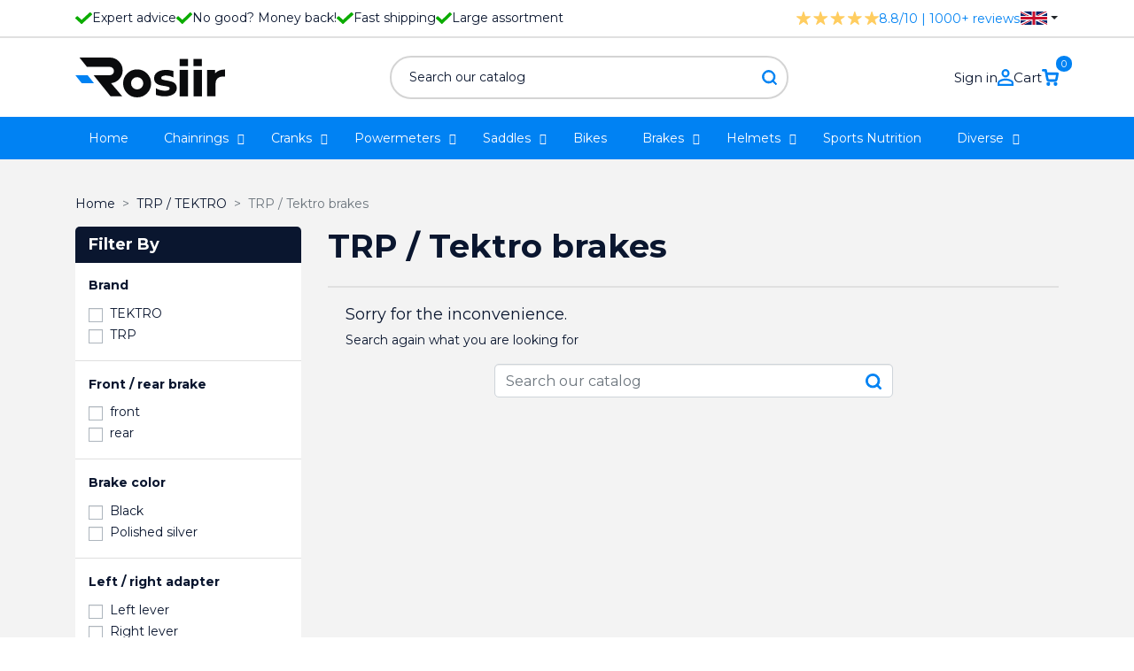

--- FILE ---
content_type: text/html; charset=utf-8
request_url: https://rosiir.com/en/118-trp-tektro-brakes
body_size: 20885
content:
<!doctype html>
<html lang="en">

  <head>
    
      
  <link rel="preconnect" href="//fonts.gstatic.com/" crossorigin>
<link rel="preconnect" href="//ajax.googleapis.com" crossorigin>
<script type="text/javascript">
    WebFontConfig = {
        google: { families: [ 'Noto+Sans:400,700' ] }
    };
    (function() {
        var wf = document.createElement('script');
        wf.src = 'https://ajax.googleapis.com/ajax/libs/webfont/1/webfont.js';
        wf.type = 'text/javascript';
        wf.async = 'true';
        var s = document.getElementsByTagName('script')[0];
        s.parentNode.insertBefore(wf, s);
    })(); </script>


  <meta charset="utf-8">


  <meta http-equiv="x-ua-compatible" content="ie=edge">



  <title>Buy TRP / Tektro Brakes? - Rosiir.com</title>
  <meta name="description" content="Large selection of TRP / Tektro brakes at Rosiir.com. High quality brakes. Questions about choosing brakes on your bike? Get in touch!">
  <meta name="keywords" content="">
        
      <link rel="canonical" href="https://rosiir.com/en/118-trp-tektro-brakes">
    
                    <link rel="alternate" href="https://rosiir.com/nl/118-trp-tektro-remmen" hreflang="nl-nl">
              <link rel="alternate" href="https://rosiir.com/en/118-trp-tektro-brakes" hreflang="en-us">
              <link rel="alternate" href="https://rosiir.com/de/118-trp-tektro-bremsen" hreflang="de-de">
              
  
<meta property="og:title" content="Buy TRP / Tektro Brakes? - Rosiir.com"/>
<meta property="og:description" content="Large selection of TRP / Tektro brakes at Rosiir.com. High quality brakes. Questions about choosing brakes on your bike? Get in touch!"/>
<meta property="og:type" content="website"/>
<meta property="og:url" content="https://rosiir.com/en/118-trp-tektro-brakes"/>
<meta property="og:site_name" content="Rosiir"/>

    <meta property="og:image" content="https://rosiir.comhttps://rosiir.com/img/logo-1654935723.jpg"/>
<script type="application/ld+json">
{
    "@context" : "http://schema.org",
    "@type" : "Organization",
    "name" : "Rosiir",
    "url" : "https://rosiir.com/en/",
    "logo" : {
        "@type":"ImageObject",
        "url":"https://rosiir.comhttps://rosiir.com/img/logo-1654935723.jpg"
    }
}

</script>

<script type="application/ld+json">
{
    "@context":"http://schema.org",
    "@type":"WebPage",
    "isPartOf": {
        "@type":"WebSite",
        "url":  "https://rosiir.com/en/",
        "name": "Rosiir"
    },
    "name": "Buy TRP / Tektro Brakes? - Rosiir.com",
    "url":  "https://rosiir.com/en/118-trp-tektro-brakes"
}


</script>
<script type="application/ld+json">
    {
    "@context": "https://schema.org",
    "@type": "BreadcrumbList",
    "itemListElement": [
        {
    "@type": "ListItem",
    "position": 1,
    "name": "Home",
    "item": "https://rosiir.com/en/"
    },        {
    "@type": "ListItem",
    "position": 2,
    "name": "TRP / TEKTRO",
    "item": "https://rosiir.com/en/92-trp-tektro"
    },        {
    "@type": "ListItem",
    "position": 3,
    "name": "TRP / Tektro brakes",
    "item": "https://rosiir.com/en/118-trp-tektro-brakes"
    }    ]
    }
    </script>

                  

                                
                            <link rel="next" href="https://rosiir.com/en/118-trp-tektro-brakes?page=2">
        



  <meta name="viewport" content="width=device-width, initial-scale=1">



  <link rel="icon" type="image/vnd.microsoft.icon" href="https://rosiir.com/img/favicon.ico?1663746143">
  <link rel="shortcut icon" type="image/x-icon" href="https://rosiir.com/img/favicon.ico?1663746143">



  

  <script type="text/javascript">
        var AdvancedEmailGuardData = {"meta":{"isGDPREnabled":true,"isLegacyOPCEnabled":false,"isLegacyMAModuleEnabled":false,"validationError":null},"settings":{"recaptcha":{"type":"v3","key":"6Lepd-MiAAAAAFA0UQCoeAGBluDxSWES2k1Zs5wM","forms":{"contact_us":{"size":"normal","align":"offset","offset":3},"register":{"size":"normal","align":"center","offset":1},"reset_password":{"size":"normal","align":"center","offset":1}},"language":"browser","theme":"light","position":"bottomright","hidden":false,"deferred":true}},"context":{"ps":{"v17":true,"v17pc":true,"v17ch":true,"v16":false,"v161":false,"v15":false},"languageCode":"en","pageName":"category"},"trans":{"genericError":"An error occurred, please try again."}};
        var add_payment_info_event_name = 1;
        var add_shipping_info_event_name = 1;
        var add_to_cart_event_name = 1;
        var address1_selector = "input[name=\"address1\"]";
        var address2_selector = "input[name=\"address2\"]";
        var address_format_type = 1;
        var ap5_cartPackProducts = [];
        var ap5_cartRefreshUrl = "https:\/\/rosiir.com\/en\/module\/pm_advancedpack\/ajax_cart?ajax=1&action=refresh";
        var ap5_modalErrorTitle = "An error has occurred";
        var begin_checkout_event_name = 1;
        var category_name = "TRP \/ Tektro brakes";
        var city_selector = "input[name=\"city\"]";
        var controller_name = "category";
        var customer_login_event_name = 1;
        var customer_signup_event_name = 1;
        var email = null;
        var error_min = "minimum quantity";
        var error_quantity = "You must add";
        var fname = null;
        var googletagID = "GTM-WGNJ9JJ";
        var gtm_product_listing_event_name = 0;
        var id_category = "118";
        var id_country_selector = "select[name=\"id_country\"] option:selected";
        var id_customer = null;
        var lname = null;
        var netherlands = 13;
        var obligatory = "0";
        var orderID = false;
        var parentCategory = "TRP \/ TEKTRO";
        var postcode_selector = "input[name=\"postcode\"]";
        var prestashop = {"cart":{"products":[],"totals":{"total":{"type":"total","label":"Total","amount":0,"value":"\u20ac0.00"},"total_including_tax":{"type":"total","label":"Total (tax incl.)","amount":0,"value":"\u20ac0.00"},"total_excluding_tax":{"type":"total","label":"Total (tax excl.)","amount":0,"value":"\u20ac0.00"}},"subtotals":{"products":{"type":"products","label":"Subtotal","amount":0,"value":"\u20ac0.00"},"discounts":null,"shipping":{"type":"shipping","label":"Shipping","amount":0,"value":""},"tax":{"type":"tax","label":"Included taxes","amount":0,"value":"\u20ac0.00"}},"products_count":0,"summary_string":"0 items","vouchers":{"allowed":1,"added":[]},"discounts":[],"minimalPurchase":0,"minimalPurchaseRequired":""},"currency":{"id":1,"name":"Euro","iso_code":"EUR","iso_code_num":"978","sign":"\u20ac"},"customer":{"lastname":null,"firstname":null,"email":null,"birthday":null,"newsletter":null,"newsletter_date_add":null,"optin":null,"website":null,"company":null,"siret":null,"ape":null,"is_logged":false,"gender":{"type":null,"name":null},"addresses":[]},"language":{"name":"English (English)","iso_code":"en","locale":"en-US","language_code":"en-us","is_rtl":"0","date_format_lite":"m\/d\/Y","date_format_full":"m\/d\/Y H:i:s","id":2},"page":{"title":"","canonical":"https:\/\/rosiir.com\/en\/118-trp-tektro-brakes","meta":{"title":"Buy TRP \/ Tektro Brakes? - Rosiir.com","description":"Large selection of TRP \/ Tektro brakes at Rosiir.com. High quality brakes. Questions about choosing brakes on your bike? Get in touch!","keywords":"","robots":"index"},"page_name":"category","body_classes":{"lang-en":true,"lang-rtl":false,"country-US":true,"currency-EUR":true,"layout-left-column":true,"page-category":true,"tax-display-disabled":true,"category-id-118":true,"category-TRP \/ Tektro brakes":true,"category-id-parent-92":true,"category-depth-level-3":true},"admin_notifications":[]},"shop":{"name":"Rosiir","logo":"https:\/\/rosiir.com\/img\/logo-1654935723.jpg","stores_icon":"https:\/\/rosiir.com\/img\/logo_stores.png","favicon":"https:\/\/rosiir.com\/img\/favicon.ico"},"urls":{"base_url":"https:\/\/rosiir.com\/","current_url":"https:\/\/rosiir.com\/en\/118-trp-tektro-brakes","shop_domain_url":"https:\/\/rosiir.com","img_ps_url":"https:\/\/rosiir.com\/img\/","img_cat_url":"https:\/\/rosiir.com\/img\/c\/","img_lang_url":"https:\/\/rosiir.com\/img\/l\/","img_prod_url":"https:\/\/rosiir.com\/img\/p\/","img_manu_url":"https:\/\/rosiir.com\/img\/m\/","img_sup_url":"https:\/\/rosiir.com\/img\/su\/","img_ship_url":"https:\/\/rosiir.com\/img\/s\/","img_store_url":"https:\/\/rosiir.com\/img\/st\/","img_col_url":"https:\/\/rosiir.com\/img\/co\/","img_url":"https:\/\/rosiir.com\/themes\/classic-rocket\/assets\/img\/","css_url":"https:\/\/rosiir.com\/themes\/classic-rocket\/assets\/css\/","js_url":"https:\/\/rosiir.com\/themes\/classic-rocket\/assets\/js\/","pic_url":"https:\/\/rosiir.com\/upload\/","pages":{"address":"https:\/\/rosiir.com\/en\/address","addresses":"https:\/\/rosiir.com\/en\/addresses","authentication":"https:\/\/rosiir.com\/en\/login","cart":"https:\/\/rosiir.com\/en\/cart","category":"https:\/\/rosiir.com\/en\/index.php?controller=category","cms":"https:\/\/rosiir.com\/en\/index.php?controller=cms","contact":"https:\/\/rosiir.com\/en\/contact-us","discount":"https:\/\/rosiir.com\/en\/discount","guest_tracking":"https:\/\/rosiir.com\/en\/guest-tracking","history":"https:\/\/rosiir.com\/en\/order-history","identity":"https:\/\/rosiir.com\/en\/identity","index":"https:\/\/rosiir.com\/en\/","my_account":"https:\/\/rosiir.com\/en\/my-account","order_confirmation":"https:\/\/rosiir.com\/en\/order-confirmation","order_detail":"https:\/\/rosiir.com\/en\/index.php?controller=order-detail","order_follow":"https:\/\/rosiir.com\/en\/order-follow","order":"https:\/\/rosiir.com\/en\/order","order_return":"https:\/\/rosiir.com\/en\/index.php?controller=order-return","order_slip":"https:\/\/rosiir.com\/en\/credit-slip","pagenotfound":"https:\/\/rosiir.com\/en\/page-not-found","password":"https:\/\/rosiir.com\/en\/password-recovery","pdf_invoice":"https:\/\/rosiir.com\/en\/index.php?controller=pdf-invoice","pdf_order_return":"https:\/\/rosiir.com\/en\/index.php?controller=pdf-order-return","pdf_order_slip":"https:\/\/rosiir.com\/en\/index.php?controller=pdf-order-slip","prices_drop":"https:\/\/rosiir.com\/en\/prices-drop","product":"https:\/\/rosiir.com\/en\/index.php?controller=product","search":"https:\/\/rosiir.com\/en\/search","sitemap":"https:\/\/rosiir.com\/en\/sitemap","stores":"https:\/\/rosiir.com\/en\/stores","supplier":"https:\/\/rosiir.com\/en\/supplier","register":"https:\/\/rosiir.com\/en\/login?create_account=1","order_login":"https:\/\/rosiir.com\/en\/order?login=1"},"alternative_langs":{"nl-nl":"https:\/\/rosiir.com\/nl\/118-trp-tektro-remmen","en-us":"https:\/\/rosiir.com\/en\/118-trp-tektro-brakes","de-de":"https:\/\/rosiir.com\/de\/118-trp-tektro-bremsen"},"theme_assets":"\/themes\/classic-rocket\/assets\/","actions":{"logout":"https:\/\/rosiir.com\/en\/?mylogout="},"no_picture_image":{"bySize":{"small_default":{"url":"https:\/\/rosiir.com\/img\/p\/en-default-small_default.jpg","width":98,"height":98},"cart_default":{"url":"https:\/\/rosiir.com\/img\/p\/en-default-cart_default.jpg","width":125,"height":125},"pdt_180":{"url":"https:\/\/rosiir.com\/img\/p\/en-default-pdt_180.jpg","width":180,"height":180},"home_default":{"url":"https:\/\/rosiir.com\/img\/p\/en-default-home_default.jpg","width":250,"height":250},"pdt_300":{"url":"https:\/\/rosiir.com\/img\/p\/en-default-pdt_300.jpg","width":300,"height":300},"pdt_360":{"url":"https:\/\/rosiir.com\/img\/p\/en-default-pdt_360.jpg","width":360,"height":360},"medium_default":{"url":"https:\/\/rosiir.com\/img\/p\/en-default-medium_default.jpg","width":452,"height":452},"pdt_540":{"url":"https:\/\/rosiir.com\/img\/p\/en-default-pdt_540.jpg","width":540,"height":540},"large_default":{"url":"https:\/\/rosiir.com\/img\/p\/en-default-large_default.jpg","width":800,"height":800}},"small":{"url":"https:\/\/rosiir.com\/img\/p\/en-default-small_default.jpg","width":98,"height":98},"medium":{"url":"https:\/\/rosiir.com\/img\/p\/en-default-pdt_300.jpg","width":300,"height":300},"large":{"url":"https:\/\/rosiir.com\/img\/p\/en-default-large_default.jpg","width":800,"height":800},"legend":""}},"configuration":{"display_taxes_label":false,"display_prices_tax_incl":true,"is_catalog":false,"show_prices":true,"opt_in":{"partner":false},"quantity_discount":{"type":"discount","label":"Unit discount"},"voucher_enabled":1,"return_enabled":0},"field_required":[],"breadcrumb":{"links":[{"title":"Home","url":"https:\/\/rosiir.com\/en\/"},{"title":"TRP \/ TEKTRO","url":"https:\/\/rosiir.com\/en\/92-trp-tektro"},{"title":"TRP \/ Tektro brakes","url":"https:\/\/rosiir.com\/en\/118-trp-tektro-brakes"}],"count":3},"link":{"protocol_link":"https:\/\/","protocol_content":"https:\/\/"},"time":1768895699,"static_token":"67445b3a044efd24ae9fc7087ca5e15f","token":"d72eb31233fad83b1718c97804b12cef","debug":false};
        var psemailsubscription_subscription = "https:\/\/rosiir.com\/en\/module\/ps_emailsubscription\/subscription";
        var psr_icon_color = "#F19D76";
        var purchase_order_event_name = 1;
        var refund_order_event_name = 1;
        var remove_from_cart_event_name = 1;
        var retrieve = "https:\/\/rosiir.com\/en\/module\/adresaanvuller\/retrieve?token=67445b3a044efd24ae9fc7087ca5e15f";
        var search_product_event_name = 1;
        var select_product_event_name = 1;
        var shop_name = "Rosiir";
        var stock = "There are not enough products in stock.";
        var trackingID = "";
        var version = "last";
        var view_cart_event_name = 1;
        var view_category_event_name = 1;
        var view_product_event_name = 1;
        var wkCurrencyCode = "EUR";
        var wkStaticToken = "1cf9989caf5b8867ea1edae25ffb5336";
        var wk_cart_items = [];
        var wk_category_products = [{"product_name":"","product_id":"793","quantity":1,"price":"66.9","category":"TRP \/ TEKTRO","variant":"","coupon":"TRP Spyre discbrake race\/mtb 140mm cable operated rear","item_brand":"TRP","discount":7.4338839999999919427864369936287403106689453125},{"product_name":"TRP TTV Time Trial Brake","product_id":"794","quantity":1,"price":"81.78","category":"TRP \/ TEKTRO","variant":"Your selection - TRP TTV Time Trial Brake Front","coupon":"TRP TTV Time Trial Brake","item_brand":"TRP","discount":9.0867769999999978836058289743959903717041015625},{"product_name":"","product_id":"908","quantity":1,"price":"163.6","category":"TRP \/ TEKTRO","variant":"Brakes - Rearbrake","coupon":"TRP T861 road caliper brake aero grey direct mount","item_brand":"TRP","discount":18.1776859999999942374415695667266845703125},{"product_name":"","product_id":"910","quantity":1,"price":"104.1","category":"TRP \/ TEKTRO","variant":"Brake color - Black","coupon":"TRP HY\/RD post mount caliper cable-hydro silver and black","item_brand":"TRP","discount":11.5661160000000080572135630063712596893310546875},{"product_name":"","product_id":"989","quantity":1,"price":"148.72","category":"TRP \/ TEKTRO","variant":"","coupon":"TRP Hylex post mount discbrake race front +L2 adapter 160mm disk complete","item_brand":"TRP","discount":16.52479299999998829662217758595943450927734375},{"product_name":"","product_id":"990","quantity":1,"price":"148.72","category":"TRP \/ TEKTRO","variant":"","coupon":"TRP Hylex discbrake race rear post mount  complete","item_brand":"TRP","discount":16.52479299999998829662217758595943450927734375},{"product_name":"Tektro R540 road caliper brake black","product_id":"902","quantity":1,"price":"81.78","category":"TRP \/ TEKTRO","variant":"Brake color - Black, Brakes - Set (front and rear)","coupon":"Tektro R540 road caliper brake silver\/black","item_brand":"TEKTRO","discount":9.0867769999999978836058289743959903717041015625},{"product_name":"Tektro T552 TT caliper brake black direct mount","product_id":"921","quantity":1,"price":"48.31","category":"TRP \/ TEKTRO","variant":"","coupon":"Tektro T552 TT caliper brake black direct mount","item_brand":"TEKTRO","discount":5.36776900000000267709765466861426830291748046875},{"product_name":"","product_id":"924","quantity":1,"price":"81.78","category":"TRP \/ TEKTRO","variant":"","coupon":"Tektro R559 Road Caliper Brake Set Black long","item_brand":"TEKTRO","discount":9.0867769999999978836058289743959903717041015625},{"product_name":"","product_id":"930","quantity":1,"price":"52.03","category":"TRP \/ TEKTRO","variant":"","coupon":"Tektro T731R TT caliper brake black direct mount front","item_brand":"TEKTRO","discount":5.780991999999997688064468093216419219970703125},{"product_name":"","product_id":"936","quantity":1,"price":"37.15","category":"TRP \/ TEKTRO","variant":"","coupon":"Tektro R725 TT caliper brake rear","item_brand":"TEKTRO","discount":4.12809899999999885267243371345102787017822265625},{"product_name":"","product_id":"1087","quantity":1,"price":"96.66","category":"TRP \/ TEKTRO","variant":"","coupon":"TRP HY\/RD Flat Mount Caliper cable-hydro black","item_brand":"TRP","discount":10.73966899999999213832779787480831146240234375},{"product_name":"","product_id":"1288","quantity":1,"price":"66.9","category":"TRP \/ TEKTRO","variant":"","coupon":"TRP Spyre postmount discbrake race\/mtb 160mm cable operated front","item_brand":"TRP","discount":7.4338839999999919427864369936287403106689453125},{"product_name":"","product_id":"1379","quantity":1,"price":"163.6","category":"Brakes ","variant":"Di2 adapter kit - Right lever","coupon":"TEKTRO HD-T525 Auriga Twin Cargo Hydraulic Disc Brake Complete Set - 1400\/700\/250mm","item_brand":"TEKTRO","discount":18.1776859999999942374415695667266845703125},{"product_name":"","product_id":"1417","quantity":1,"price":"37.15","category":"TRP \/ TEKTRO","variant":"Your selection - Front (left)","coupon":"Tektro Auriga-Twin HD-525 caliper left black","item_brand":"TEKTRO","discount":4.12809899999999885267243371345102787017822265625},{"product_name":"","product_id":"1442","quantity":1,"price":"52.03","category":"Brakes ","variant":"Brakes - Rearbrake","coupon":"Tektro HD-M285 caliper plus lever","item_brand":"TEKTRO","discount":5.780991999999997688064468093216419219970703125}];
        var wk_gtm_controller_link = "https:\/\/rosiir.com\/en\/module\/wkgoogletagmanager\/googleTagManager";
        var wk_gtm_email = "";
      </script>



    <link rel="stylesheet" href="https://rosiir.com/themes/classic-rocket/assets/cache/theme-f8b2d2191.css" type="text/css" media="all">



<!-- Google Tag Manager -->
<script>(function(w,d,s,l,i){w[l]=w[l]||[];w[l].push({'gtm.start':
new Date().getTime(),event:'gtm.js'});var f=d.getElementsByTagName(s)[0],
j=d.createElement(s),dl=l!='dataLayer'?'&l='+l:'';j.async=true;j.src=
'https://www.googletagmanager.com/gtm.js?id='+i+dl;f.parentNode.insertBefore(j,f);
})(window,document,'script','dataLayer','GTM-WGNJ9JJ');</script>
<!-- End Google Tag Manager -->



  <script type="text/javascript" data-keepinline="true">
    var trustpilot_script_url = 'https://invitejs.trustpilot.com/tp.min.js';
    var trustpilot_key = 'jUnqUpwfLEQZr1Ip';
    var trustpilot_widget_script_url = '//widget.trustpilot.com/bootstrap/v5/tp.widget.bootstrap.min.js';
    var trustpilot_integration_app_url = 'https://ecommscript-integrationapp.trustpilot.com';
    var trustpilot_preview_css_url = '//ecommplugins-scripts.trustpilot.com/v2.1/css/preview.min.css';
    var trustpilot_preview_script_url = '//ecommplugins-scripts.trustpilot.com/v2.1/js/preview.min.js';
    var trustpilot_ajax_url = 'https://rosiir.com/en/module/trustpilot/trustpilotajax';
    var user_id = '0';
    var trustpilot_trustbox_settings = {"trustboxes":[],"activeTrustbox":0,"pageUrls":{"landing":"https:\/\/rosiir.com\/nl\/","category":"https:\/\/rosiir.com\/nl\/23-4iiii","product":"https:\/\/rosiir.com\/nl\/racefiets\/3-ism-ps11-universeel-zadel-4716112788922.html"}};
</script>
<script type="text/javascript" src="/modules/trustpilot/views/js/tp_register.min.js"></script>
<script type="text/javascript" src="/modules/trustpilot/views/js/tp_trustbox.min.js"></script>
<script type="text/javascript" src="/modules/trustpilot/views/js/tp_preview.min.js"></script>
<script src="https://cdn.brevo.com/js/sdk-loader.js" async></script>
<script>
    window.Brevo = window.Brevo || [];
    Brevo.push([
        "init",
        {
            client_key: "h0pzbfd326ueavhm45x9rvjo",
            email_id: "",
        },
    ]);
</script>

<script type="text/javascript">
  document.addEventListener('mousedown', handleInteraction);
  document.addEventListener('mousemove', handleInteraction);
  document.addEventListener('keydown', handleInteraction);

function handleInteraction(evt){
  const all_scripts = document.querySelectorAll('[type="splitload-script"]');

  var new_script = '';
  all_scripts.forEach((script_single) => {
    new_script = document.createElement("script");
    new_script.setAttribute("src", script_single.getAttribute('src'));
    
    document.head.appendChild(new_script);
    script_single.remove();
  });

  const all_styles = document.querySelectorAll('[rel="splitload-style"]');

  var new_style = '';
  all_styles.forEach((style_single) => {
    new_style = document.createElement("link");
    new_style.setAttribute("rel", "stylesheet");
    new_style.setAttribute("type", "text/css");
    new_style.setAttribute("href", style_single.getAttribute('href'));
    new_style.setAttribute("media", style_single.getAttribute('media'));

    document.head.appendChild(new_style);
    style_single.remove();
  });

  document.removeEventListener('mousedown', handleInteraction, true);
  document.removeEventListener('mousemove', handleInteraction, true);
  document.removeEventListener('keydown', handleInteraction, true);
}
</script>



    
  </head>

  <body id="category" class="lang-en country-us currency-eur layout-left-column page-category tax-display-disabled category-id-118 category-trp-tektro-brakes category-id-parent-92 category-depth-level-3">
    <!-- Google Tag Manager (noscript) -->
    <noscript><iframe src="https://www.googletagmanager.com/ns.html?id=GTM-WGNJ9JJ"
    height="0" width="0" style="display:none;visibility:hidden"></iframe></noscript>
    <!-- End Google Tag Manager (noscript) -->
    
    
      
    

    <main>
      
              

      <header id="header" class="l-header">
        
          
    <div class="header-banner">
        
    </div>



    <div class="top-bar">
        <div class="container grid-container">
            <div class="left-container">
                <ul class="usp-list">
                    <li>
                        <svg xmlns="http://www.w3.org/2000/svg" width="18.606" height="13.874" viewBox="0 0 18.606 13.874">
                          <path id="Icon_awesome-check" data-name="Icon awesome-check" d="M6.319,18.179.272,12.132a.93.93,0,0,1,0-1.316L1.588,9.5A.93.93,0,0,1,2.9,9.5l4.073,4.073L15.7,4.85a.93.93,0,0,1,1.316,0l1.316,1.316a.93.93,0,0,1,0,1.316l-10.7,10.7A.93.93,0,0,1,6.319,18.179Z" transform="translate(0 -4.577)" fill="#0bac00"/>
                        </svg>
                        Expert advice
                    </li>
                    <li>
                        <svg xmlns="http://www.w3.org/2000/svg" width="18.606" height="13.874" viewBox="0 0 18.606 13.874">
                          <path id="Icon_awesome-check" data-name="Icon awesome-check" d="M6.319,18.179.272,12.132a.93.93,0,0,1,0-1.316L1.588,9.5A.93.93,0,0,1,2.9,9.5l4.073,4.073L15.7,4.85a.93.93,0,0,1,1.316,0l1.316,1.316a.93.93,0,0,1,0,1.316l-10.7,10.7A.93.93,0,0,1,6.319,18.179Z" transform="translate(0 -4.577)" fill="#0bac00"/>
                        </svg>
                        No good? Money back!
                    </li>
                                            <li>
                            <svg xmlns="http://www.w3.org/2000/svg" width="18.606" height="13.874" viewBox="0 0 18.606 13.874">
                              <path id="Icon_awesome-check" data-name="Icon awesome-check" d="M6.319,18.179.272,12.132a.93.93,0,0,1,0-1.316L1.588,9.5A.93.93,0,0,1,2.9,9.5l4.073,4.073L15.7,4.85a.93.93,0,0,1,1.316,0l1.316,1.316a.93.93,0,0,1,0,1.316l-10.7,10.7A.93.93,0,0,1,6.319,18.179Z" transform="translate(0 -4.577)" fill="#0bac00"/>
                            </svg>
                            Fast shipping
                        </li>
                                        <li>
                        <svg xmlns="http://www.w3.org/2000/svg" width="18.606" height="13.874" viewBox="0 0 18.606 13.874">
                          <path id="Icon_awesome-check" data-name="Icon awesome-check" d="M6.319,18.179.272,12.132a.93.93,0,0,1,0-1.316L1.588,9.5A.93.93,0,0,1,2.9,9.5l4.073,4.073L15.7,4.85a.93.93,0,0,1,1.316,0l1.316,1.316a.93.93,0,0,1,0,1.316l-10.7,10.7A.93.93,0,0,1,6.319,18.179Z" transform="translate(0 -4.577)" fill="#0bac00"/>
                        </svg>
                        Large assortment
                    </li>
                </ul>
            </div>
            <div class="right-container">
                <div class="rating-container">
                    <a href="https://www.feedbackcompany.com/nl-nl/reviews/rosiir-com" target="_blank">
                        <svg xmlns="http://www.w3.org/2000/svg" width="93.273" height="14.787" viewBox="0 0 93.273 14.787">
                          <g id="Group_253" data-name="Group 253" transform="translate(-1412.227 -123)">
                            <path id="Icon_ionic-ios-star" data-name="Icon ionic-ios-star" d="M17.57,8.494H12.342L10.753,3.752a.576.576,0,0,0-1.081,0L8.083,8.494H2.819a.57.57,0,0,0-.569.569.418.418,0,0,0,.011.1.546.546,0,0,0,.238.4l4.3,3.029-1.649,4.8a.57.57,0,0,0,.2.64.55.55,0,0,0,.32.139.7.7,0,0,0,.355-.128l4.194-2.989,4.194,2.989a.666.666,0,0,0,.355.128.511.511,0,0,0,.316-.139.563.563,0,0,0,.2-.64l-1.649-4.8,4.262-3.057.1-.089a.544.544,0,0,0-.419-.949Z" transform="translate(1409.977 119.625)" fill="#ffcd60"/>
                            <path id="Icon_ionic-ios-star-2" data-name="Icon ionic-ios-star" d="M17.57,8.494H12.342L10.753,3.752a.576.576,0,0,0-1.081,0L8.083,8.494H2.819a.57.57,0,0,0-.569.569.418.418,0,0,0,.011.1.546.546,0,0,0,.238.4l4.3,3.029-1.649,4.8a.57.57,0,0,0,.2.64.55.55,0,0,0,.32.139.7.7,0,0,0,.355-.128l4.194-2.989,4.194,2.989a.666.666,0,0,0,.355.128.511.511,0,0,0,.316-.139.563.563,0,0,0,.2-.64l-1.649-4.8,4.262-3.057.1-.089a.544.544,0,0,0-.419-.949Z" transform="translate(1429.313 119.625)" fill="#ffcd60"/>
                            <path id="Icon_ionic-ios-star-3" data-name="Icon ionic-ios-star" d="M17.57,8.494H12.342L10.753,3.752a.576.576,0,0,0-1.081,0L8.083,8.494H2.819a.57.57,0,0,0-.569.569.418.418,0,0,0,.011.1.546.546,0,0,0,.238.4l4.3,3.029-1.649,4.8a.57.57,0,0,0,.2.64.55.55,0,0,0,.32.139.7.7,0,0,0,.355-.128l4.194-2.989,4.194,2.989a.666.666,0,0,0,.355.128.511.511,0,0,0,.316-.139.563.563,0,0,0,.2-.64l-1.649-4.8,4.262-3.057.1-.089a.544.544,0,0,0-.419-.949Z" transform="translate(1448.651 119.625)" fill="#ffcd60"/>
                            <path id="Icon_ionic-ios-star-4" data-name="Icon ionic-ios-star" d="M17.57,8.494H12.342L10.753,3.752a.576.576,0,0,0-1.081,0L8.083,8.494H2.819a.57.57,0,0,0-.569.569.418.418,0,0,0,.011.1.546.546,0,0,0,.238.4l4.3,3.029-1.649,4.8a.57.57,0,0,0,.2.64.55.55,0,0,0,.32.139.7.7,0,0,0,.355-.128l4.194-2.989,4.194,2.989a.666.666,0,0,0,.355.128.511.511,0,0,0,.316-.139.563.563,0,0,0,.2-.64l-1.649-4.8,4.262-3.057.1-.089a.544.544,0,0,0-.419-.949Z" transform="translate(1467.988 119.625)" fill="#ffcd60"/>
                            <path id="Icon_ionic-ios-star-5" data-name="Icon ionic-ios-star" d="M17.57,8.494H12.342L10.753,3.752a.576.576,0,0,0-1.081,0L8.083,8.494H2.819a.57.57,0,0,0-.569.569.418.418,0,0,0,.011.1.546.546,0,0,0,.238.4l4.3,3.029-1.649,4.8a.57.57,0,0,0,.2.64.55.55,0,0,0,.32.139.7.7,0,0,0,.355-.128l4.194-2.989,4.194,2.989a.666.666,0,0,0,.355.128.511.511,0,0,0,.316-.139.563.563,0,0,0,.2-.64l-1.649-4.8,4.262-3.057.1-.089a.544.544,0,0,0-.419-.949Z" transform="translate(1487.325 119.625)" fill="#ffcd60"/>
                          </g>
                        </svg>
                        <span class="rating">8.8/10 | 1000+ reviews</span>
                    </a>
                </div>
                <div id="language_selector">
  <div class="language-selector-wrapper">
        <div class="language-selector dropdown js-dropdown">
      <button data-toggle="dropdown" class="btn btn-sm dropdown-toggle" aria-haspopup="true" aria-expanded="false" aria-label="Language dropdown">
                      <svg xmlns="http://www.w3.org/2000/svg" viewBox="0 0 60 30" width="25" height="auto">
              <clipPath id="s">
                <path d="M0,0 v30 h60 v-30 z"/>
              </clipPath>
              <clipPath id="t">
                <path d="M30,15 h30 v15 z v15 h-30 z h-30 v-15 z v-15 h30 z"/>
              </clipPath>
              <g clip-path="url(#s)">
                <path d="M0,0 v30 h60 v-30 z" fill="#012169"/>
                <path d="M0,0 L60,30 M60,0 L0,30" stroke="#fff" stroke-width="6"/>
                <path d="M0,0 L60,30 M60,0 L0,30" clip-path="url(#t)" stroke="#C8102E" stroke-width="4"/>
                <path d="M30,0 v30 M0,15 h60" stroke="#fff" stroke-width="10"/>
                <path d="M30,0 v30 M0,15 h60" stroke="#C8102E" stroke-width="6"/>
              </g>
            </svg>
                </button>
      <div class="dropdown-menu" aria-labelledby="language-selector-label">
                        <a href="https://rosiir.com/nl/118-trp-tektro-remmen" class="dropdown-item small" data-iso-code="nl">
                                  <svg xmlns="http://www.w3.org/2000/svg" width="25" height="auto" viewBox="0 0 9 6">
                    <rect fill="#21468B"  width="9" height="6"/>
                    <rect fill="#FFF" width="9" height="4"/>
                    <rect fill="#AE1C28"  width="9" height="2"/>
                  </svg>
                              </a>
                        <a href="https://rosiir.com/en/118-trp-tektro-brakes" class="dropdown-item small active" data-iso-code="en">
                                  <svg xmlns="http://www.w3.org/2000/svg" viewBox="0 0 60 30" width="25" height="auto">
                    <clipPath id="s">
                      <path d="M0,0 v30 h60 v-30 z"/>
                    </clipPath>
                    <clipPath id="t">
                      <path d="M30,15 h30 v15 z v15 h-30 z h-30 v-15 z v-15 h30 z"/>
                    </clipPath>
                    <g clip-path="url(#s)">
                      <path d="M0,0 v30 h60 v-30 z" fill="#012169"/>
                      <path d="M0,0 L60,30 M60,0 L0,30" stroke="#fff" stroke-width="6"/>
                      <path d="M0,0 L60,30 M60,0 L0,30" clip-path="url(#t)" stroke="#C8102E" stroke-width="4"/>
                      <path d="M30,0 v30 M0,15 h60" stroke="#fff" stroke-width="10"/>
                      <path d="M30,0 v30 M0,15 h60" stroke="#C8102E" stroke-width="6"/>
                    </g>
                  </svg>
                              </a>
                        <a href="https://rosiir.com/de/118-trp-tektro-bremsen" class="dropdown-item small" data-iso-code="de">
                                  <svg xmlns="http://www.w3.org/2000/svg" width="25" height="auto" viewBox="0 0 5 3">
                    <rect id="black_stripe" width="5" height="3" y="0" x="0" fill="#000"/>
                    <rect id="red_stripe" width="5" height="2" y="1" x="0" fill="#D00"/>
                    <rect id="gold_stripe" width="5" height="1" y="2" x="0" fill="#FFCE00"/>
                  </svg>
                              </a>
                </div>
    </div>
  </div>
</div>

            </div>
        </div>
    </div>
    <div class="container header-top d--flex-between u-a-i-c">
        <div class="visible--mobile" id="mobile-menu-container">
            
<div id="globo-hidden-menu-displayTop-2" class="globo-hidden-menu-clearfix clearfix col-lg-12">
    <input type="hidden" name="url_module_gmenu" value="https://rosiir.com/en/module/g_megamenu/gmegamenu"/>
    <input type="hidden" name="gid_menu" value="2&getMenumobile"/>
    <a class="globomenu-responsive-toggle globomenu-responsive-toggle-main globomenu-responsive-toggle-content-align-left">
        <svg xmlns="http://www.w3.org/2000/svg" height="24px" viewBox="0 0 24 24" width="24px" fill="#000000">
            <path d="M0 0h24v24H0V0z" fill="none"/>
            <path d="M3 18h18v-2H3v2zm0-5h18v-2H3v2zm0-7v2h18V6H3z"/>
        </svg>
    </a>

    <ul class="globomenu globomenu-nojs globomenu-main globomenu-horizontal globomenu-transition-fade globomenu-items-align-left  globomenu-sub-indicators globomenu-bordered globomenu-submenu-bordered     globomenu-trigger-hover globomenu-responsive globomenu-responsive-default globomenu-responsive-collapse">
        <li data-id="705" id="globomenu-item-705" class="globomenu-item  globomenu-item-level-0 globomenu-item-normal  "><a class="globomenu-target  globomenu-item-layout-text_only " href="//rosiir.com/en/"><span class="globomenu-target-title globomenu-target-text">Home</span><span class="globomenu-submnretractor"></span></a></li><li data-id="670" id="globomenu-item-670" class="globomenu-item  globomenu-item-level-0 globomenu-item-has-children globomenu-has-submenu-drop globomenu-has-submenu-mega "><a class="globomenu-target  globomenu-item-layout-text_only " href="https://rosiir.com/en/123-chainrings"><span class="globomenu-target-title globomenu-target-text">Chainrings</span><span class="globomenu-submnretractor"></span></a><ul class="globomenu-submenu globomenu-grid-row globomenu-submenu-drop globomenu-submenu-type-mega globomenu-submenu-align-full_width  " style="text-align:full_width;"><li data-id="671" id="globomenu-item-671" class="globomenu-item  globomenu-item-header globomenu-has-submenu-stack globomenu-column globomenu-column-1-4 "><a class="globomenu-target  globomenu-item-layout-stack " href="https://rosiir.com/en/130-rotor"><span class="globomenu-target-title globomenu-target-text">ROTOR Oval</span><span class="globomenu-submnretractor"></span></a><ul class="globomenu-submenu globomenu-grid-row globomenu-submenu-type-auto globomenu-submenu-type-stack  "><li data-id="672" id="globomenu-item-672" class="globomenu-item  globomenu-item-normal  "><a class="globomenu-target  globomenu-item-layout-image_left " href="https://rosiir.com/en/126-road"><span class="globomenu-target-title globomenu-target-text">Road</span><span class="globomenu-submnretractor"></span></a></li><li data-id="673" id="globomenu-item-673" class="globomenu-item  globomenu-item-normal  "><a class="globomenu-target  globomenu-item-layout-image_left " href="https://rosiir.com/en/127-mtb"><span class="globomenu-target-title globomenu-target-text">MTB</span><span class="globomenu-submnretractor"></span></a></li><li data-id="683" id="globomenu-item-683" class="globomenu-item  globomenu-item-normal  "><a class="globomenu-target  globomenu-item-layout-text_only " href="https://rosiir.com/en/164-cyclocross"><span class="globomenu-target-title globomenu-target-text">Cyclocross</span><span class="globomenu-submnretractor"></span></a></li><li data-id="684" id="globomenu-item-684" class="globomenu-item  globomenu-item-normal  "><a class="globomenu-target  globomenu-item-layout-text_only " href="https://rosiir.com/en/223-beach"><span class="globomenu-target-title globomenu-target-text">Beach</span><span class="globomenu-submnretractor"></span></a></li></ul></li><li data-id="674" id="globomenu-item-674" class="globomenu-item  globomenu-item-header globomenu-has-submenu-stack globomenu-column globomenu-column-1-4 "><a class="globomenu-target  globomenu-item-layout-stack " href="https://rosiir.com/en/125-round-chainrings"><span class="globomenu-target-title globomenu-target-text">ROTOR Round</span><span class="globomenu-submnretractor"></span></a><ul class="globomenu-submenu globomenu-grid-row globomenu-submenu-type-auto globomenu-submenu-type-stack  "><li data-id="675" id="globomenu-item-675" class="globomenu-item  globomenu-item-normal  "><a class="globomenu-target  globomenu-item-layout-image_left " href="https://rosiir.com/en/128-road"><span class="globomenu-target-title globomenu-target-text">Road</span><span class="globomenu-submnretractor"></span></a></li><li data-id="676" id="globomenu-item-676" class="globomenu-item  globomenu-item-normal  "><a class="globomenu-target  globomenu-item-layout-image_left " href="https://rosiir.com/en/129-mtb"><span class="globomenu-target-title globomenu-target-text">MTB</span><span class="globomenu-submnretractor"></span></a></li><li data-id="685" id="globomenu-item-685" class="globomenu-item  globomenu-item-normal  "><a class="globomenu-target  globomenu-item-layout-text_only " href="https://rosiir.com/en/168-cyclocross"><span class="globomenu-target-title globomenu-target-text">Cyclocross</span><span class="globomenu-submnretractor"></span></a></li><li data-id="686" id="globomenu-item-686" class="globomenu-item  globomenu-item-normal  "><a class="globomenu-target  globomenu-item-layout-text_only " href="https://rosiir.com/en/169-track"><span class="globomenu-target-title globomenu-target-text">Track</span><span class="globomenu-submnretractor"></span></a></li></ul></li><li data-id="677" id="globomenu-item-677" class="globomenu-item  globomenu-item-header globomenu-has-submenu-stack globomenu-column globomenu-column-1-4 "><a class="globomenu-target  globomenu-item-layout-stack " href="https://rosiir.com/en/131-osymetric"><span class="globomenu-target-title globomenu-target-text">Osymetric Oval</span><span class="globomenu-submnretractor"></span></a><ul class="globomenu-submenu globomenu-grid-row globomenu-submenu-type-auto globomenu-submenu-type-stack  "><li data-id="678" id="globomenu-item-678" class="globomenu-item  globomenu-item-normal  "><a class="globomenu-target  globomenu-item-layout-image_left " href="https://rosiir.com/en/132-road"><span class="globomenu-target-title globomenu-target-text">Road</span><span class="globomenu-submnretractor"></span></a></li><li data-id="679" id="globomenu-item-679" class="globomenu-item  globomenu-item-normal  "><a class="globomenu-target  globomenu-item-layout-image_left " href="https://rosiir.com/en/133-mtb"><span class="globomenu-target-title globomenu-target-text">MTB</span><span class="globomenu-submnretractor"></span></a></li><li data-id="687" id="globomenu-item-687" class="globomenu-item  globomenu-item-normal  "><a class="globomenu-target  globomenu-item-layout-text_only " href="https://rosiir.com/en/134-bmx"><span class="globomenu-target-title globomenu-target-text">BMX</span><span class="globomenu-submnretractor"></span></a></li><li data-id="688" id="globomenu-item-688" class="globomenu-item  globomenu-item-normal  "><a class="globomenu-target  globomenu-item-layout-text_only " href="https://rosiir.com/en/187-cyclocross"><span class="globomenu-target-title globomenu-target-text">Cyclocross</span><span class="globomenu-submnretractor"></span></a></li></ul></li><li class="globomenu-retractor globomenu-retractor-mobile"><i class="fa fa-times"></i> Close</li></ul></li><li data-id="504" id="globomenu-item-504" class="globomenu-item  globomenu-item-level-0 globomenu-item-has-children globomenu-has-submenu-drop globomenu-has-submenu-mega "><a class="globomenu-target  globomenu-item-layout-text_only " href="https://rosiir.com/en/135-cranks"><span class="globomenu-target-title globomenu-target-text">Cranks</span><span class="globomenu-submnretractor"></span></a><ul class="globomenu-submenu globomenu-grid-row globomenu-submenu-drop globomenu-submenu-type-mega globomenu-submenu-align-full_width  " style="text-align:full_width;"><li data-id="515" id="globomenu-item-515" class="globomenu-item  globomenu-item-header globomenu-has-submenu-stack globomenu-column globomenu-column-1-4 "><a class="globomenu-target  globomenu-item-layout-stack " href="https://rosiir.com/en/135-cranks"><span class="globomenu-target-title globomenu-target-text">ROTOR Race/Triathlon</span><span class="globomenu-submnretractor"></span></a><ul class="globomenu-submenu globomenu-grid-row globomenu-submenu-type-auto globomenu-submenu-type-stack  "><li data-id="1047" id="globomenu-item-1047" class="globomenu-item  globomenu-item-normal  "><a class="globomenu-target  globomenu-item-layout-image_left " href="https://rosiir.com/en/136-rotor-racetriathlon"><span class="globomenu-target-title globomenu-target-text">Race / Triathlon</span><span class="globomenu-submnretractor"></span></a></li><li data-id="517" id="globomenu-item-517" class="globomenu-item  globomenu-item-normal  "><a class="globomenu-target  globomenu-item-layout-image_left " href="https://rosiir.com/en/47-atb"><span class="globomenu-target-title globomenu-target-text">MTB</span><span class="globomenu-submnretractor"></span></a></li><li data-id="776" id="globomenu-item-776" class="globomenu-item  globomenu-item-normal  "><a class="globomenu-target  globomenu-item-layout-text_only " href="https://rosiir.com/en/236-gravel"><span class="globomenu-target-title globomenu-target-text">Gravel</span><span class="globomenu-submnretractor"></span></a></li><li data-id="777" id="globomenu-item-777" class="globomenu-item  globomenu-item-normal  "><a class="globomenu-target  globomenu-item-layout-text_only " href="https://rosiir.com/en/237-beach"><span class="globomenu-target-title globomenu-target-text">Beach</span><span class="globomenu-submnretractor"></span></a></li></ul></li><li data-id="521" id="globomenu-item-521" class="globomenu-item  globomenu-item-header globomenu-has-submenu-stack globomenu-column globomenu-column-1-4 "><a class="globomenu-target  globomenu-item-layout-stack " href="https://rosiir.com/en/142-powermeter"><span class="globomenu-target-title globomenu-target-text">Power Meters</span><span class="globomenu-submnretractor"></span></a><ul class="globomenu-submenu globomenu-grid-row globomenu-submenu-type-auto globomenu-submenu-type-stack  "><li data-id="522" id="globomenu-item-522" class="globomenu-item  globomenu-item-normal  "><a class="globomenu-target  globomenu-item-layout-image_left " href="https://rosiir.com/en/143-roadtriathlon"><span class="globomenu-target-title globomenu-target-text">Road/Triathlon</span><span class="globomenu-submnretractor"></span></a></li><li data-id="523" id="globomenu-item-523" class="globomenu-item  globomenu-item-normal  "><a class="globomenu-target  globomenu-item-layout-image_left " href="https://rosiir.com/en/144-mtb"><span class="globomenu-target-title globomenu-target-text">MTB</span><span class="globomenu-submnretractor"></span></a></li></ul></li><li data-id="530" id="globomenu-item-530" class="globomenu-item  globomenu-item-header globomenu-has-submenu-stack globomenu-column globomenu-column-1-4 "><a class="globomenu-target  globomenu-item-layout-stack " href="https://rosiir.com/en/167-crank-spareparts"><span class="globomenu-target-title globomenu-target-text">Crank Spare Parts</span><span class="globomenu-submnretractor"></span></a></li><li class="globomenu-retractor globomenu-retractor-mobile"><i class="fa fa-times"></i> Close</li></ul></li><li data-id="137" id="globomenu-item-137" class="globomenu-item  globomenu-item-level-0 globomenu-item-has-children globomenu-has-submenu-drop globomenu-has-submenu-mega globomenu-submenu-align-full_width "><a class="globomenu-target  globomenu-item-layout-text_only " href="https://rosiir.com/en/149-powermeters"><span class="globomenu-target-title globomenu-target-text">Powermeters</span><span class="globomenu-submnretractor"></span></a><ul class="globomenu-submenu globomenu-grid-row globomenu-submenu-drop globomenu-submenu-type-mega globomenu-submenu-align-full_width   submenu_background_center " style="background-color:#FFF;text-align:full_width;"><li data-id="645" id="globomenu-item-645" class="globomenu-item  globomenu-item-header globomenu-has-submenu-stack globomenu-column globomenu-column-1-4 "><a class="globomenu-target  globomenu-item-layout-stack " href="https://rosiir.com/en/189-rotor-powermeters"><span class="globomenu-target-title globomenu-target-text">ROTOR</span><span class="globomenu-submnretractor"></span></a><ul class="globomenu-submenu globomenu-grid-row globomenu-submenu-type-auto globomenu-submenu-type-stack  "><li data-id="646" id="globomenu-item-646" class="globomenu-item  globomenu-item-normal  "><a class="globomenu-target  globomenu-item-layout-image_left " href="https://rosiir.com/en/49-road"><span class="globomenu-target-title globomenu-target-text">Road</span><span class="globomenu-submnretractor"></span></a></li><li data-id="647" id="globomenu-item-647" class="globomenu-item  globomenu-item-normal  "><a class="globomenu-target  globomenu-item-layout-image_left " href="https://rosiir.com/en/50-atb"><span class="globomenu-target-title globomenu-target-text">MTB</span><span class="globomenu-submnretractor"></span></a></li><li data-id="771" id="globomenu-item-771" class="globomenu-item  globomenu-item-normal  "><a class="globomenu-target  globomenu-item-layout-text_only " href="https://rosiir.com/en/234-gravel"><span class="globomenu-target-title globomenu-target-text">Gravel</span><span class="globomenu-submnretractor"></span></a></li><li data-id="772" id="globomenu-item-772" class="globomenu-item  globomenu-item-normal  "><a class="globomenu-target  globomenu-item-layout-text_only " href="https://rosiir.com/en/235-beach"><span class="globomenu-target-title globomenu-target-text">Beach</span><span class="globomenu-submnretractor"></span></a></li></ul></li><li data-id="648" id="globomenu-item-648" class="globomenu-item  globomenu-item-header globomenu-has-submenu-stack globomenu-column globomenu-column-1-4 "><a class="globomenu-target  globomenu-item-layout-stack " href="https://rosiir.com/en/193-favero-assioma-powermeters"><span class="globomenu-target-title globomenu-target-text">Favero</span><span class="globomenu-submnretractor"></span></a><ul class="globomenu-submenu globomenu-grid-row globomenu-submenu-type-auto globomenu-submenu-type-stack  "><li data-id="708" id="globomenu-item-708" class="globomenu-item  globomenu-item-normal  "><a class="globomenu-target  globomenu-item-layout-image_left " href="https://rosiir.com/en/193-favero-assioma-powermeters"><span class="globomenu-target-title globomenu-target-text">Pedals</span><span class="globomenu-submnretractor"></span></a></li></ul></li><li data-id="651" id="globomenu-item-651" class="globomenu-item  globomenu-item-header globomenu-has-submenu-stack globomenu-column globomenu-column-1-4 "><a class="globomenu-target  globomenu-item-layout-stack " href="https://rosiir.com/en/192-powerpod-powermeter"><span class="globomenu-target-title globomenu-target-text">PowerPod</span><span class="globomenu-submnretractor"></span></a></li><li data-id="654" id="globomenu-item-654" class="globomenu-item  globomenu-item-header globomenu-has-submenu-stack globomenu-column globomenu-column-1-4 "><a class="globomenu-target  globomenu-item-layout-stack " href="https://rosiir.com/en/190-4iiii-powermeters"><span class="globomenu-target-title globomenu-target-text">4iiii</span><span class="globomenu-submnretractor"></span></a></li><li data-id="707" id="globomenu-item-707" class="globomenu-item  globomenu-item-header globomenu-has-submenu-stack globomenu-column globomenu-column-1-4 "><a class="globomenu-target  globomenu-item-layout-stack " href="https://rosiir.com/en/220-speedplay-pedals"><span class="globomenu-target-title globomenu-target-text">Speedplay</span><span class="globomenu-submnretractor"></span></a></li><li data-id="663" id="globomenu-item-663" class="globomenu-item  globomenu-item-header globomenu-has-submenu-stack globomenu-column globomenu-column-1-4 "><a class="globomenu-target  globomenu-item-layout-stack " href="https://rosiir.com/en/166-spareparts-powermeters"><span class="globomenu-target-title globomenu-target-text">Spare Parts Power Meters</span><span class="globomenu-submnretractor"></span></a></li><li class="globomenu-retractor globomenu-retractor-mobile"><i class="fa fa-times"></i> Close</li></ul></li><li data-id="557" id="globomenu-item-557" class="globomenu-item  globomenu-item-level-0 globomenu-item-has-children globomenu-has-submenu-drop globomenu-has-submenu-mega "><a class="globomenu-target  globomenu-item-layout-text_only " href="https://rosiir.com/en/145-bike-saddles"><span class="globomenu-target-title globomenu-target-text">Saddles</span><span class="globomenu-submnretractor"></span></a><ul class="globomenu-submenu globomenu-grid-row globomenu-submenu-drop globomenu-submenu-type-mega globomenu-submenu-align-full_width  " style="text-align:full_width;"><li data-id="558" id="globomenu-item-558" class="globomenu-item  globomenu-item-header globomenu-has-submenu-stack globomenu-column globomenu-column-1-4 "><a class="globomenu-target  globomenu-item-layout-stack " href="https://rosiir.com/en/146-ism-seats"><span class="globomenu-target-title globomenu-target-text">ISM Saddles</span><span class="globomenu-submnretractor"></span></a><ul class="globomenu-submenu globomenu-grid-row globomenu-submenu-type-auto globomenu-submenu-type-stack  "><li data-id="559" id="globomenu-item-559" class="globomenu-item  globomenu-item-normal  "><a class="globomenu-target  globomenu-item-layout-image_left " href="https://rosiir.com/en/159-city-bike"><span class="globomenu-target-title globomenu-target-text">City Bike</span><span class="globomenu-submnretractor"></span></a></li><li data-id="560" id="globomenu-item-560" class="globomenu-item  globomenu-item-normal  "><a class="globomenu-target  globomenu-item-layout-image_left " href="https://rosiir.com/en/160-trekkingbike"><span class="globomenu-target-title globomenu-target-text">Hybrid</span><span class="globomenu-submnretractor"></span></a></li><li data-id="587" id="globomenu-item-587" class="globomenu-item  globomenu-item-normal  "><a class="globomenu-target  globomenu-item-layout-text_only " href="https://rosiir.com/en/161-roadbike"><span class="globomenu-target-title globomenu-target-text">Road Bike</span><span class="globomenu-submnretractor"></span></a></li><li data-id="588" id="globomenu-item-588" class="globomenu-item  globomenu-item-normal  "><a class="globomenu-target  globomenu-item-layout-text_only " href="https://rosiir.com/en/162-triathlon"><span class="globomenu-target-title globomenu-target-text">Triathlon</span><span class="globomenu-submnretractor"></span></a></li><li data-id="589" id="globomenu-item-589" class="globomenu-item  globomenu-item-normal  "><a class="globomenu-target  globomenu-item-layout-text_only " href="https://rosiir.com/en/163-mtb"><span class="globomenu-target-title globomenu-target-text">MTB</span><span class="globomenu-submnretractor"></span></a></li></ul></li><li data-id="561" id="globomenu-item-561" class="globomenu-item  globomenu-item-header globomenu-has-submenu-stack globomenu-column globomenu-column-1-4 "><a class="globomenu-target  globomenu-item-layout-stack " href="https://rosiir.com/en/147-easyseat"><span class="globomenu-target-title globomenu-target-text">EasySeat</span><span class="globomenu-submnretractor"></span></a><ul class="globomenu-submenu globomenu-grid-row globomenu-submenu-type-auto globomenu-submenu-type-stack  "><li data-id="583" id="globomenu-item-583" class="globomenu-item  globomenu-item-normal  "><a class="globomenu-target  globomenu-item-layout-text_only " href="https://rosiir.com/en/147-easyseat"><span class="globomenu-target-title globomenu-target-text">City Bike</span><span class="globomenu-submnretractor"></span></a></li></ul></li><li data-id="564" id="globomenu-item-564" class="globomenu-item  globomenu-item-header globomenu-has-submenu-stack globomenu-column globomenu-column-1-4 "><a class="globomenu-target  globomenu-item-layout-stack " href="https://rosiir.com/en/203-essax-duopower"><span class="globomenu-target-title globomenu-target-text">ESSAX</span><span class="globomenu-submnretractor"></span></a><ul class="globomenu-submenu globomenu-grid-row globomenu-submenu-type-auto globomenu-submenu-type-stack  "><li data-id="585" id="globomenu-item-585" class="globomenu-item  globomenu-item-normal  "><a class="globomenu-target  globomenu-item-layout-text_only " href="https://rosiir.com/en/203-essax-duopower"><span class="globomenu-target-title globomenu-target-text">Sports Saddles</span><span class="globomenu-submnretractor"></span></a></li></ul></li><li data-id="567" id="globomenu-item-567" class="globomenu-item  globomenu-item-header globomenu-has-submenu-stack globomenu-column globomenu-column-1-4 "><a class="globomenu-target  globomenu-item-layout-stack " href="https://rosiir.com/en/225-selle-bassano"><span class="globomenu-target-title globomenu-target-text">Selle Bassano</span><span class="globomenu-submnretractor"></span></a><ul class="globomenu-submenu globomenu-grid-row globomenu-submenu-type-auto globomenu-submenu-type-stack  "><li data-id="586" id="globomenu-item-586" class="globomenu-item  globomenu-item-normal  "><a class="globomenu-target  globomenu-item-layout-text_only " href="https://rosiir.com/en/225-selle-bassano"><span class="globomenu-target-title globomenu-target-text">City bike/Hybrid bike</span><span class="globomenu-submnretractor"></span></a></li></ul></li><li data-id="571" id="globomenu-item-571" class="globomenu-item  globomenu-item-header globomenu-has-submenu-stack globomenu-column globomenu-column-1-4 "><a class="globomenu-target  globomenu-item-layout-stack " href="https://rosiir.com/en/148-seatposts-and-more"><span class="globomenu-target-title globomenu-target-text">Seat Posts and Accessories</span><span class="globomenu-submnretractor"></span></a><ul class="globomenu-submenu globomenu-grid-row globomenu-submenu-type-auto globomenu-submenu-type-stack  "><li data-id="584" id="globomenu-item-584" class="globomenu-item  globomenu-item-normal  "><a class="globomenu-target  globomenu-item-layout-text_only " href="https://rosiir.com/en/122-cirrus-cycle-kinekt-bodyfloat-supsension-comfort-bike-gear"><span class="globomenu-target-title globomenu-target-text">Kinekt</span><span class="globomenu-submnretractor"></span></a></li><li data-id="666" id="globomenu-item-666" class="globomenu-item  globomenu-item-normal  "><a class="globomenu-target  globomenu-item-layout-text_only " href="https://rosiir.com/en/204-redshift-bike-comfort"><span class="globomenu-target-title globomenu-target-text">Redshift</span><span class="globomenu-submnretractor"></span></a></li></ul></li><li data-id="574" id="globomenu-item-574" class="globomenu-item  globomenu-item-header globomenu-has-submenu-stack globomenu-column globomenu-column-1-4 "><a class="globomenu-target  globomenu-item-layout-stack " href="https://rosiir.com/en/188-other-saddles"><span class="globomenu-target-title globomenu-target-text">Other Saddles</span><span class="globomenu-submnretractor"></span></a></li><li class="globomenu-retractor globomenu-retractor-mobile"><i class="fa fa-times"></i> Close</li></ul></li><li data-id="138" id="globomenu-item-138" class="globomenu-item  globomenu-item-level-0 globomenu-item-normal  "><a class="globomenu-target  globomenu-item-layout-text_only " href="https://rosiir.com/en/226-bikes"><span class="globomenu-target-title globomenu-target-text">Bikes</span><span class="globomenu-submnretractor"></span></a></li><li data-id="140" id="globomenu-item-140" class="globomenu-item  globomenu-item-level-0 globomenu-item-has-children globomenu-has-submenu-drop globomenu-has-submenu-mega "><a class="globomenu-target  globomenu-item-layout-text_only " href="https://rosiir.com/en/151-brakes"><span class="globomenu-target-title globomenu-target-text">Brakes</span><span class="globomenu-submnretractor"></span></a><ul class="globomenu-submenu globomenu-grid-row globomenu-submenu-drop globomenu-submenu-type-mega globomenu-submenu-align-full_width  " style="text-align:full_width;"><li data-id="602" id="globomenu-item-602" class="globomenu-item  globomenu-item-header globomenu-has-submenu-stack globomenu-column globomenu-column-1-4 "><a class="globomenu-target  globomenu-item-layout-stack " href="https://rosiir.com/en/152-calipers"><span class="globomenu-target-title globomenu-target-text">Calipers</span><span class="globomenu-submnretractor"></span></a></li><li data-id="605" id="globomenu-item-605" class="globomenu-item  globomenu-item-header globomenu-has-submenu-stack globomenu-column globomenu-column-1-4 "><a class="globomenu-target  globomenu-item-layout-stack " href="https://rosiir.com/en/153-brakelevers"><span class="globomenu-target-title globomenu-target-text">Brake Levers</span><span class="globomenu-submnretractor"></span></a></li><li data-id="608" id="globomenu-item-608" class="globomenu-item  globomenu-item-header globomenu-has-submenu-stack globomenu-column globomenu-column-1-4 "><a class="globomenu-target  globomenu-item-layout-stack " href="https://rosiir.com/en/154-accessoirespads"><span class="globomenu-target-title globomenu-target-text">Brake Pads/Accessories</span><span class="globomenu-submnretractor"></span></a></li><li class="globomenu-retractor globomenu-retractor-mobile"><i class="fa fa-times"></i> Close</li></ul></li><li data-id="141" id="globomenu-item-141" class="globomenu-item  globomenu-item-level-0 globomenu-item-has-children globomenu-has-submenu-drop globomenu-has-submenu-mega "><a class="globomenu-target  globomenu-item-layout-text_only " href="https://rosiir.com/en/155-helmets"><span class="globomenu-target-title globomenu-target-text">Helmets</span><span class="globomenu-submnretractor"></span></a><ul class="globomenu-submenu globomenu-grid-row globomenu-submenu-drop globomenu-submenu-type-mega globomenu-submenu-align-full_width  " style="text-align:full_width;"><li data-id="614" id="globomenu-item-614" class="globomenu-item  globomenu-item-header globomenu-has-submenu-stack globomenu-column globomenu-column-1-4 "><a class="globomenu-target  globomenu-item-layout-stack " href="https://rosiir.com/en/196-casco-helmets"><span class="globomenu-target-title globomenu-target-text">CASCO Helmets</span><span class="globomenu-submnretractor"></span></a></li><li data-id="617" id="globomenu-item-617" class="globomenu-item  globomenu-item-header globomenu-has-submenu-stack globomenu-column globomenu-column-1-4 "><a class="globomenu-target  globomenu-item-layout-stack " href="https://rosiir.com/en/180-accessoires"><span class="globomenu-target-title globomenu-target-text">Accessories</span><span class="globomenu-submnretractor"></span></a></li><li class="globomenu-retractor globomenu-retractor-mobile"><i class="fa fa-times"></i> Close</li></ul></li><li data-id="770" id="globomenu-item-770" class="globomenu-item  globomenu-item-level-0 globomenu-item-normal  "><a class="globomenu-target  globomenu-item-layout-text_only " href="https://rosiir.com/en/231-6d-sports-nutrition"><span class="globomenu-target-title globomenu-target-text">Sports Nutrition</span><span class="globomenu-submnretractor"></span></a></li><li data-id="142" id="globomenu-item-142" class="globomenu-item  globomenu-item-level-0 globomenu-item-has-children globomenu-has-submenu-drop globomenu-has-submenu-mega globomenu-submenu-align-full_width "><a class="globomenu-target  globomenu-item-layout-text_only " href="https://rosiir.com/en/156-diverse"><span class="globomenu-target-title globomenu-target-text">Diverse</span><span class="globomenu-submnretractor"></span></a><ul class="globomenu-submenu globomenu-grid-row globomenu-submenu-drop globomenu-submenu-type-mega globomenu-submenu-align-center   submenu_background_center " style="background-color:#FFF;text-align:center;"><li data-id="689" id="globomenu-item-689" class="globomenu-item  globomenu-item-header globomenu-has-submenu-stack globomenu-column globomenu-column-1-4 "><a class="globomenu-target  globomenu-item-layout-stack " href="https://rosiir.com/en/156-diverse"><span class="globomenu-target-title globomenu-target-text">Other</span><span class="globomenu-submnretractor"></span></a><ul class="globomenu-submenu globomenu-grid-row globomenu-submenu-type-auto globomenu-submenu-type-stack  "><li data-id="690" id="globomenu-item-690" class="globomenu-item  globomenu-item-normal  "><a class="globomenu-target  globomenu-item-layout-image_left " href="https://rosiir.com/en/43-bearings-and-accessories"><span class="globomenu-target-title globomenu-target-text">Bearings</span><span class="globomenu-submnretractor"></span></a></li><li data-id="691" id="globomenu-item-691" class="globomenu-item  globomenu-item-normal  "><a class="globomenu-target  globomenu-item-layout-image_left " href="https://rosiir.com/en/184-bike-trainers"><span class="globomenu-target-title globomenu-target-text">Bicycle Trainers</span><span class="globomenu-submnretractor"></span></a></li><li data-id="769" id="globomenu-item-769" class="globomenu-item  globomenu-item-normal  "><a class="globomenu-target  globomenu-item-layout-text_only " href="https://rosiir.com/en/150-navigation"><span class="globomenu-target-title globomenu-target-text">Navigation</span><span class="globomenu-submnretractor"></span></a></li><li data-id="706" id="globomenu-item-706" class="globomenu-item  globomenu-item-normal  "><a class="globomenu-target  globomenu-item-layout-text_only " href="https://rosiir.com/en/227-pedals"><span class="globomenu-target-title globomenu-target-text">Pedals</span><span class="globomenu-submnretractor"></span></a></li><li data-id="701" id="globomenu-item-701" class="globomenu-item  globomenu-item-normal  "><a class="globomenu-target  globomenu-item-layout-text_only " href="https://rosiir.com/en/182-tools"><span class="globomenu-target-title globomenu-target-text">Tools</span><span class="globomenu-submnretractor"></span></a></li><li data-id="702" id="globomenu-item-702" class="globomenu-item  globomenu-item-normal  "><a class="globomenu-target  globomenu-item-layout-image_left " href="https://rosiir.com/en/185-maintenance"><span class="globomenu-target-title globomenu-target-text">Maintenance</span><span class="globomenu-submnretractor"></span></a></li><li data-id="703" id="globomenu-item-703" class="globomenu-item  globomenu-item-normal  "><a class="globomenu-target  globomenu-item-layout-image_left " href="https://rosiir.com/en/171-spareparts-rotor"><span class="globomenu-target-title globomenu-target-text">Spare Parts ROTOR</span><span class="globomenu-submnretractor"></span></a></li><li data-id="704" id="globomenu-item-704" class="globomenu-item  globomenu-item-normal  "><a class="globomenu-target  globomenu-item-layout-image_left " href="https://rosiir.com/en/178-divers"><span class="globomenu-target-title globomenu-target-text">Other</span><span class="globomenu-submnretractor"></span></a></li></ul></li><li class="globomenu-retractor globomenu-retractor-mobile"><i class="fa fa-times"></i> Close</li></ul></li>            </ul>
</div>
        </div>

                <a href="https://rosiir.com/" class="header__logo">
             <svg xmlns="http://www.w3.org/2000/svg" width="168.915" height="45" viewBox="0 0 168.915 45">
  <g id="Group_2" data-name="Group 2" transform="translate(-169.847 345)">
    <path id="Path_67" data-name="Path 67" d="M213.62,19.608a18.274,18.274,0,0,1,6.624-1.111v8q-1.575-.11-2.118-.111a9.107,9.107,0,0,0-6.351,2.084q-2.3,2.083-2.3,6.252V48.839h-9.435v-29.9h9.012v3.946a10.4,10.4,0,0,1,4.567-3.279" transform="translate(118.518 -349.974)" fill="#0a0b0d"/>
    <rect id="Rectangle_1" data-name="Rectangle 1" width="9.436" height="29.928" transform="translate(303.313 -331.063)" fill="#0a0b0d"/>
    <rect id="Rectangle_2" data-name="Rectangle 2" width="9.436" height="29.928" transform="translate(287.569 -331.063)" fill="#0a0b0d"/>
    <rect id="Rectangle_3" data-name="Rectangle 3" width="9.436" height="8.116" transform="translate(287.569 -343.412)" fill="#0a0b0d"/>
    <rect id="Rectangle_4" data-name="Rectangle 4" width="9.436" height="8.116" transform="translate(303.176 -343.412)" fill="#0a0b0d"/>
    <path id="Path_68" data-name="Path 68" d="M143.522,34.77a8.771,8.771,0,0,0-3.944-2.458,49.569,49.569,0,0,0-5.835-1.27,25.788,25.788,0,0,1-4.645-1.027,1.931,1.931,0,0,1-1.459-1.891,2.225,2.225,0,0,1,1.351-1.944,8.512,8.512,0,0,1,4.051-.757,16.779,16.779,0,0,1,8.267,2.105V20.315c-.667-.218-1.367-.421-2.135-.59a28.315,28.315,0,0,0-6.132-.676,19.839,19.839,0,0,0-7.211,1.189,10.263,10.263,0,0,0-4.646,3.322,7.953,7.953,0,0,0-1.594,4.889,7.069,7.069,0,0,0,1.7,5.078,9.127,9.127,0,0,0,4.025,2.485,43.124,43.124,0,0,0,5.887,1.242,21.651,21.651,0,0,1,4.484.919,1.874,1.874,0,0,1,1.459,1.783q0,2.647-5.349,2.647a19.667,19.667,0,0,1-5.4-.783,17.641,17.641,0,0,1-4.7-2.026l-.016.036v7.4a25.252,25.252,0,0,0,2.718.856,28.241,28.241,0,0,0,7.077.891,21.076,21.076,0,0,0,7.374-1.161,10.344,10.344,0,0,0,4.726-3.268,7.677,7.677,0,0,0,1.621-4.808,6.979,6.979,0,0,0-1.674-4.97" transform="translate(139.132 -350.112)" fill="#0a0b0d"/>
    <path id="Path_69" data-name="Path 69" d="M88.384,18.3A15.811,15.811,0,1,0,104.2,34.115,15.811,15.811,0,0,0,88.384,18.3m.062,22.643a6.929,6.929,0,1,1,6.929-6.929,6.929,6.929,0,0,1-6.929,6.929" transform="translate(151.186 -349.926)" fill="#0a0b0d"/>
    <path id="Path_70" data-name="Path 70" d="M21.092,35.868,13.866,26.78H0l7.227,9.088Z" transform="translate(169.847 -351.889)" fill="#0082f3"/>
    <path id="Path_71" data-name="Path 71" d="M55,14.509h0A14.568,14.568,0,0,0,40.377,0H6.275l8.438,10.558h25.8a4.683,4.683,0,1,1,0,9.367H22.2L29.34,28.86h0l.127.158h0L41.42,43.865h13.2L41.892,28.941A14.554,14.554,0,0,0,55,14.509" transform="translate(168.278 -345)" fill="#0a0b0d"/>
  </g>
</svg>        </a>
        <div class="header__search">
            <!-- Block search module TOP -->
<form method="get" action="//rosiir.com/en/search" class="search-widget" data-search-widget data-search-controller-url="//rosiir.com/en/search">
    <input type="hidden" name="controller" value="search">
    <div class="search-widget__group">
        <input class="form-control search-widget__input-right" type="text" name="s" value="" placeholder="Search our catalog" aria-label="Search">
        <button type="submit" class="search-widget__btn btn btn-link">
            <svg xmlns="http://www.w3.org/2000/svg" width="17.722" height="17.722" viewBox="0 0 17.722 17.722">
              <g id="Icon_feather-search" data-name="Icon feather-search" transform="translate(0.5 0.5)">
                <path id="Path_76" data-name="Path 76" d="M10.525,3A7.525,7.525,0,1,1,5.2,5.2,7.475,7.475,0,0,1,10.525,3Zm0,13.377a5.853,5.853,0,1,0-5.853-5.853A5.859,5.859,0,0,0,10.525,16.377Z" transform="translate(-3 -3)" fill="#0082f3" stroke="#0082f3" stroke-linecap="round" stroke-width="1"/>
                <path id="Path_77" data-name="Path 77" d="M27.948,28.784a.833.833,0,0,1-.591-.245L23.72,24.9A.836.836,0,0,1,24.9,23.72l3.637,3.637a.836.836,0,0,1-.591,1.427Z" transform="translate(-12.063 -12.063)" fill="#0082f3" stroke="#0082f3" stroke-linecap="round" stroke-width="1"/>
              </g>
            </svg>
            <span class="d-none">Search</span>
        </button>
    </div>
</form>
<!-- /Block search module TOP -->

        </div>
        <div class="header__right">
              <a
    href="https://rosiir.com/en/my-account"
    class="block-account header-info"
    title="Log in to your customer account"
    rel="nofollow"
  >
    <div class="icon-container">
      <svg xmlns="http://www.w3.org/2000/svg" width="18.023" height="18.023" viewBox="0 0 18.023 18.023">
        <path id="Icon_material-person-outline" data-name="Icon material-person-outline" d="M15.012,8.14a2.366,2.366,0,1,1-2.366,2.366A2.365,2.365,0,0,1,15.012,8.14m0,10.138c3.346,0,6.871,1.645,6.871,2.366v1.239H8.14V20.644c0-.721,3.526-2.366,6.871-2.366M15.012,6a4.506,4.506,0,1,0,4.506,4.506A4.5,4.5,0,0,0,15.012,6Zm0,10.138C12,16.138,6,17.647,6,20.644v3.379H24.023V20.644C24.023,17.647,18.019,16.138,15.012,16.138Z" transform="translate(-6 -6)" fill="#0082f3"/>
      </svg>
    </div>
    <div class="text-container visible--desktop">
      <span class="visible--desktop small">Sign in</span>
    </div>
  </a>
<div class="block-shoppingcart">
  <div class="blockcart cart-preview header__rightitem inactive" data-refresh-url="//rosiir.com/en/module/ps_shoppingcart/ajax">
    <div class="shopping-cart">
        <a rel="nofollow" href="//rosiir.com/en/cart?action=show" class="u-link-body header-info">
          <div class="icon-container">
            <svg xmlns="http://www.w3.org/2000/svg" width="18.987" height="18.027" viewBox="0 0 18.987 18.027">
              <g id="Group_8" data-name="Group 8" transform="translate(-1641.013 -145.929)">
                <path id="Union_2" data-name="Union 2" d="M8.12,2.09a2.111,2.111,0,0,1,4.222,0,2.111,2.111,0,0,1-4.222,0ZM0,2.09a2.111,2.111,0,0,1,4.222,0A2.111,2.111,0,0,1,0,2.09Z" transform="translate(1646.181 159.776)" fill="#0082f3"/>
                <path id="Union_1" data-name="Union 1" d="M4.957,11.386,3.728,5.318c-.007-.029-.013-.057-.018-.086L3.2,2.722H1.373A1.369,1.369,0,0,1,0,1.361,1.369,1.369,0,0,1,1.373,0H4.326A1.375,1.375,0,0,1,5.672,1.093l.517,2.551H17.613a1.372,1.372,0,0,1,1.056.492,1.346,1.346,0,0,1,.293,1.126l-1.184,6.125a2.847,2.847,0,0,1-2.793,2.268H7.75A2.847,2.847,0,0,1,4.957,11.386Zm2.692-.534a.1.1,0,0,0,.1.08h7.232a.1.1,0,0,0,.1-.077l.867-4.489H6.74Z" transform="translate(1641.013 145.929)" fill="#0082f3"/>
              </g>
            </svg>
            <span class="cart-products-count small blockcart__count">0</span>
          </div>
          <div class="text-container visible--desktop">
            <span class="visible--desktop blockcart__label small">Cart</span>
          </div>
        </a>
    </div>
  </div>
</div>

        </div>
    </div>
    <div class="nav-container visible--desktop">
        <div class="container grid-container">
            
<div id="globo-hidden-menu-displayTop-2" class="globo-hidden-menu-clearfix clearfix col-lg-12">
    <input type="hidden" name="url_module_gmenu" value="https://rosiir.com/en/module/g_megamenu/gmegamenu"/>
    <input type="hidden" name="gid_menu" value="2&getMenumobile"/>
    <a class="globomenu-responsive-toggle globomenu-responsive-toggle-main globomenu-responsive-toggle-content-align-left">
        <svg xmlns="http://www.w3.org/2000/svg" height="24px" viewBox="0 0 24 24" width="24px" fill="#000000">
            <path d="M0 0h24v24H0V0z" fill="none"/>
            <path d="M3 18h18v-2H3v2zm0-5h18v-2H3v2zm0-7v2h18V6H3z"/>
        </svg>
    </a>

    <ul class="globomenu globomenu-nojs globomenu-main globomenu-horizontal globomenu-transition-fade globomenu-items-align-left  globomenu-sub-indicators globomenu-bordered globomenu-submenu-bordered     globomenu-trigger-hover globomenu-responsive globomenu-responsive-default globomenu-responsive-collapse">
        <li data-id="705" id="globomenu-item-705" class="globomenu-item  globomenu-item-level-0 globomenu-item-normal  "><a class="globomenu-target  globomenu-item-layout-text_only " href="//rosiir.com/en/"><span class="globomenu-target-title globomenu-target-text">Home</span><span class="globomenu-submnretractor"></span></a></li><li data-id="670" id="globomenu-item-670" class="globomenu-item  globomenu-item-level-0 globomenu-item-has-children globomenu-has-submenu-drop globomenu-has-submenu-mega "><a class="globomenu-target  globomenu-item-layout-text_only " href="https://rosiir.com/en/123-chainrings"><span class="globomenu-target-title globomenu-target-text">Chainrings</span><span class="globomenu-submnretractor"></span></a><ul class="globomenu-submenu globomenu-grid-row globomenu-submenu-drop globomenu-submenu-type-mega globomenu-submenu-align-full_width  " style="text-align:full_width;"><li data-id="671" id="globomenu-item-671" class="globomenu-item  globomenu-item-header globomenu-has-submenu-stack globomenu-column globomenu-column-1-4 "><a class="globomenu-target  globomenu-item-layout-stack " href="https://rosiir.com/en/130-rotor"><span class="globomenu-target-title globomenu-target-text">ROTOR Oval</span><span class="globomenu-submnretractor"></span></a><ul class="globomenu-submenu globomenu-grid-row globomenu-submenu-type-auto globomenu-submenu-type-stack  "><li data-id="672" id="globomenu-item-672" class="globomenu-item  globomenu-item-normal  "><a class="globomenu-target  globomenu-item-layout-image_left " href="https://rosiir.com/en/126-road"><span class="globomenu-target-title globomenu-target-text">Road</span><span class="globomenu-submnretractor"></span></a></li><li data-id="673" id="globomenu-item-673" class="globomenu-item  globomenu-item-normal  "><a class="globomenu-target  globomenu-item-layout-image_left " href="https://rosiir.com/en/127-mtb"><span class="globomenu-target-title globomenu-target-text">MTB</span><span class="globomenu-submnretractor"></span></a></li><li data-id="683" id="globomenu-item-683" class="globomenu-item  globomenu-item-normal  "><a class="globomenu-target  globomenu-item-layout-text_only " href="https://rosiir.com/en/164-cyclocross"><span class="globomenu-target-title globomenu-target-text">Cyclocross</span><span class="globomenu-submnretractor"></span></a></li><li data-id="684" id="globomenu-item-684" class="globomenu-item  globomenu-item-normal  "><a class="globomenu-target  globomenu-item-layout-text_only " href="https://rosiir.com/en/223-beach"><span class="globomenu-target-title globomenu-target-text">Beach</span><span class="globomenu-submnretractor"></span></a></li></ul></li><li data-id="674" id="globomenu-item-674" class="globomenu-item  globomenu-item-header globomenu-has-submenu-stack globomenu-column globomenu-column-1-4 "><a class="globomenu-target  globomenu-item-layout-stack " href="https://rosiir.com/en/125-round-chainrings"><span class="globomenu-target-title globomenu-target-text">ROTOR Round</span><span class="globomenu-submnretractor"></span></a><ul class="globomenu-submenu globomenu-grid-row globomenu-submenu-type-auto globomenu-submenu-type-stack  "><li data-id="675" id="globomenu-item-675" class="globomenu-item  globomenu-item-normal  "><a class="globomenu-target  globomenu-item-layout-image_left " href="https://rosiir.com/en/128-road"><span class="globomenu-target-title globomenu-target-text">Road</span><span class="globomenu-submnretractor"></span></a></li><li data-id="676" id="globomenu-item-676" class="globomenu-item  globomenu-item-normal  "><a class="globomenu-target  globomenu-item-layout-image_left " href="https://rosiir.com/en/129-mtb"><span class="globomenu-target-title globomenu-target-text">MTB</span><span class="globomenu-submnretractor"></span></a></li><li data-id="685" id="globomenu-item-685" class="globomenu-item  globomenu-item-normal  "><a class="globomenu-target  globomenu-item-layout-text_only " href="https://rosiir.com/en/168-cyclocross"><span class="globomenu-target-title globomenu-target-text">Cyclocross</span><span class="globomenu-submnretractor"></span></a></li><li data-id="686" id="globomenu-item-686" class="globomenu-item  globomenu-item-normal  "><a class="globomenu-target  globomenu-item-layout-text_only " href="https://rosiir.com/en/169-track"><span class="globomenu-target-title globomenu-target-text">Track</span><span class="globomenu-submnretractor"></span></a></li></ul></li><li data-id="677" id="globomenu-item-677" class="globomenu-item  globomenu-item-header globomenu-has-submenu-stack globomenu-column globomenu-column-1-4 "><a class="globomenu-target  globomenu-item-layout-stack " href="https://rosiir.com/en/131-osymetric"><span class="globomenu-target-title globomenu-target-text">Osymetric Oval</span><span class="globomenu-submnretractor"></span></a><ul class="globomenu-submenu globomenu-grid-row globomenu-submenu-type-auto globomenu-submenu-type-stack  "><li data-id="678" id="globomenu-item-678" class="globomenu-item  globomenu-item-normal  "><a class="globomenu-target  globomenu-item-layout-image_left " href="https://rosiir.com/en/132-road"><span class="globomenu-target-title globomenu-target-text">Road</span><span class="globomenu-submnretractor"></span></a></li><li data-id="679" id="globomenu-item-679" class="globomenu-item  globomenu-item-normal  "><a class="globomenu-target  globomenu-item-layout-image_left " href="https://rosiir.com/en/133-mtb"><span class="globomenu-target-title globomenu-target-text">MTB</span><span class="globomenu-submnretractor"></span></a></li><li data-id="687" id="globomenu-item-687" class="globomenu-item  globomenu-item-normal  "><a class="globomenu-target  globomenu-item-layout-text_only " href="https://rosiir.com/en/134-bmx"><span class="globomenu-target-title globomenu-target-text">BMX</span><span class="globomenu-submnretractor"></span></a></li><li data-id="688" id="globomenu-item-688" class="globomenu-item  globomenu-item-normal  "><a class="globomenu-target  globomenu-item-layout-text_only " href="https://rosiir.com/en/187-cyclocross"><span class="globomenu-target-title globomenu-target-text">Cyclocross</span><span class="globomenu-submnretractor"></span></a></li></ul></li><li class="globomenu-retractor globomenu-retractor-mobile"><i class="fa fa-times"></i> Close</li></ul></li><li data-id="504" id="globomenu-item-504" class="globomenu-item  globomenu-item-level-0 globomenu-item-has-children globomenu-has-submenu-drop globomenu-has-submenu-mega "><a class="globomenu-target  globomenu-item-layout-text_only " href="https://rosiir.com/en/135-cranks"><span class="globomenu-target-title globomenu-target-text">Cranks</span><span class="globomenu-submnretractor"></span></a><ul class="globomenu-submenu globomenu-grid-row globomenu-submenu-drop globomenu-submenu-type-mega globomenu-submenu-align-full_width  " style="text-align:full_width;"><li data-id="515" id="globomenu-item-515" class="globomenu-item  globomenu-item-header globomenu-has-submenu-stack globomenu-column globomenu-column-1-4 "><a class="globomenu-target  globomenu-item-layout-stack " href="https://rosiir.com/en/135-cranks"><span class="globomenu-target-title globomenu-target-text">ROTOR Race/Triathlon</span><span class="globomenu-submnretractor"></span></a><ul class="globomenu-submenu globomenu-grid-row globomenu-submenu-type-auto globomenu-submenu-type-stack  "><li data-id="1047" id="globomenu-item-1047" class="globomenu-item  globomenu-item-normal  "><a class="globomenu-target  globomenu-item-layout-image_left " href="https://rosiir.com/en/136-rotor-racetriathlon"><span class="globomenu-target-title globomenu-target-text">Race / Triathlon</span><span class="globomenu-submnretractor"></span></a></li><li data-id="517" id="globomenu-item-517" class="globomenu-item  globomenu-item-normal  "><a class="globomenu-target  globomenu-item-layout-image_left " href="https://rosiir.com/en/47-atb"><span class="globomenu-target-title globomenu-target-text">MTB</span><span class="globomenu-submnretractor"></span></a></li><li data-id="776" id="globomenu-item-776" class="globomenu-item  globomenu-item-normal  "><a class="globomenu-target  globomenu-item-layout-text_only " href="https://rosiir.com/en/236-gravel"><span class="globomenu-target-title globomenu-target-text">Gravel</span><span class="globomenu-submnretractor"></span></a></li><li data-id="777" id="globomenu-item-777" class="globomenu-item  globomenu-item-normal  "><a class="globomenu-target  globomenu-item-layout-text_only " href="https://rosiir.com/en/237-beach"><span class="globomenu-target-title globomenu-target-text">Beach</span><span class="globomenu-submnretractor"></span></a></li></ul></li><li data-id="521" id="globomenu-item-521" class="globomenu-item  globomenu-item-header globomenu-has-submenu-stack globomenu-column globomenu-column-1-4 "><a class="globomenu-target  globomenu-item-layout-stack " href="https://rosiir.com/en/142-powermeter"><span class="globomenu-target-title globomenu-target-text">Power Meters</span><span class="globomenu-submnretractor"></span></a><ul class="globomenu-submenu globomenu-grid-row globomenu-submenu-type-auto globomenu-submenu-type-stack  "><li data-id="522" id="globomenu-item-522" class="globomenu-item  globomenu-item-normal  "><a class="globomenu-target  globomenu-item-layout-image_left " href="https://rosiir.com/en/143-roadtriathlon"><span class="globomenu-target-title globomenu-target-text">Road/Triathlon</span><span class="globomenu-submnretractor"></span></a></li><li data-id="523" id="globomenu-item-523" class="globomenu-item  globomenu-item-normal  "><a class="globomenu-target  globomenu-item-layout-image_left " href="https://rosiir.com/en/144-mtb"><span class="globomenu-target-title globomenu-target-text">MTB</span><span class="globomenu-submnretractor"></span></a></li></ul></li><li data-id="530" id="globomenu-item-530" class="globomenu-item  globomenu-item-header globomenu-has-submenu-stack globomenu-column globomenu-column-1-4 "><a class="globomenu-target  globomenu-item-layout-stack " href="https://rosiir.com/en/167-crank-spareparts"><span class="globomenu-target-title globomenu-target-text">Crank Spare Parts</span><span class="globomenu-submnretractor"></span></a></li><li class="globomenu-retractor globomenu-retractor-mobile"><i class="fa fa-times"></i> Close</li></ul></li><li data-id="137" id="globomenu-item-137" class="globomenu-item  globomenu-item-level-0 globomenu-item-has-children globomenu-has-submenu-drop globomenu-has-submenu-mega globomenu-submenu-align-full_width "><a class="globomenu-target  globomenu-item-layout-text_only " href="https://rosiir.com/en/149-powermeters"><span class="globomenu-target-title globomenu-target-text">Powermeters</span><span class="globomenu-submnretractor"></span></a><ul class="globomenu-submenu globomenu-grid-row globomenu-submenu-drop globomenu-submenu-type-mega globomenu-submenu-align-full_width   submenu_background_center " style="background-color:#FFF;text-align:full_width;"><li data-id="645" id="globomenu-item-645" class="globomenu-item  globomenu-item-header globomenu-has-submenu-stack globomenu-column globomenu-column-1-4 "><a class="globomenu-target  globomenu-item-layout-stack " href="https://rosiir.com/en/189-rotor-powermeters"><span class="globomenu-target-title globomenu-target-text">ROTOR</span><span class="globomenu-submnretractor"></span></a><ul class="globomenu-submenu globomenu-grid-row globomenu-submenu-type-auto globomenu-submenu-type-stack  "><li data-id="646" id="globomenu-item-646" class="globomenu-item  globomenu-item-normal  "><a class="globomenu-target  globomenu-item-layout-image_left " href="https://rosiir.com/en/49-road"><span class="globomenu-target-title globomenu-target-text">Road</span><span class="globomenu-submnretractor"></span></a></li><li data-id="647" id="globomenu-item-647" class="globomenu-item  globomenu-item-normal  "><a class="globomenu-target  globomenu-item-layout-image_left " href="https://rosiir.com/en/50-atb"><span class="globomenu-target-title globomenu-target-text">MTB</span><span class="globomenu-submnretractor"></span></a></li><li data-id="771" id="globomenu-item-771" class="globomenu-item  globomenu-item-normal  "><a class="globomenu-target  globomenu-item-layout-text_only " href="https://rosiir.com/en/234-gravel"><span class="globomenu-target-title globomenu-target-text">Gravel</span><span class="globomenu-submnretractor"></span></a></li><li data-id="772" id="globomenu-item-772" class="globomenu-item  globomenu-item-normal  "><a class="globomenu-target  globomenu-item-layout-text_only " href="https://rosiir.com/en/235-beach"><span class="globomenu-target-title globomenu-target-text">Beach</span><span class="globomenu-submnretractor"></span></a></li></ul></li><li data-id="648" id="globomenu-item-648" class="globomenu-item  globomenu-item-header globomenu-has-submenu-stack globomenu-column globomenu-column-1-4 "><a class="globomenu-target  globomenu-item-layout-stack " href="https://rosiir.com/en/193-favero-assioma-powermeters"><span class="globomenu-target-title globomenu-target-text">Favero</span><span class="globomenu-submnretractor"></span></a><ul class="globomenu-submenu globomenu-grid-row globomenu-submenu-type-auto globomenu-submenu-type-stack  "><li data-id="708" id="globomenu-item-708" class="globomenu-item  globomenu-item-normal  "><a class="globomenu-target  globomenu-item-layout-image_left " href="https://rosiir.com/en/193-favero-assioma-powermeters"><span class="globomenu-target-title globomenu-target-text">Pedals</span><span class="globomenu-submnretractor"></span></a></li></ul></li><li data-id="651" id="globomenu-item-651" class="globomenu-item  globomenu-item-header globomenu-has-submenu-stack globomenu-column globomenu-column-1-4 "><a class="globomenu-target  globomenu-item-layout-stack " href="https://rosiir.com/en/192-powerpod-powermeter"><span class="globomenu-target-title globomenu-target-text">PowerPod</span><span class="globomenu-submnretractor"></span></a></li><li data-id="654" id="globomenu-item-654" class="globomenu-item  globomenu-item-header globomenu-has-submenu-stack globomenu-column globomenu-column-1-4 "><a class="globomenu-target  globomenu-item-layout-stack " href="https://rosiir.com/en/190-4iiii-powermeters"><span class="globomenu-target-title globomenu-target-text">4iiii</span><span class="globomenu-submnretractor"></span></a></li><li data-id="707" id="globomenu-item-707" class="globomenu-item  globomenu-item-header globomenu-has-submenu-stack globomenu-column globomenu-column-1-4 "><a class="globomenu-target  globomenu-item-layout-stack " href="https://rosiir.com/en/220-speedplay-pedals"><span class="globomenu-target-title globomenu-target-text">Speedplay</span><span class="globomenu-submnretractor"></span></a></li><li data-id="663" id="globomenu-item-663" class="globomenu-item  globomenu-item-header globomenu-has-submenu-stack globomenu-column globomenu-column-1-4 "><a class="globomenu-target  globomenu-item-layout-stack " href="https://rosiir.com/en/166-spareparts-powermeters"><span class="globomenu-target-title globomenu-target-text">Spare Parts Power Meters</span><span class="globomenu-submnretractor"></span></a></li><li class="globomenu-retractor globomenu-retractor-mobile"><i class="fa fa-times"></i> Close</li></ul></li><li data-id="557" id="globomenu-item-557" class="globomenu-item  globomenu-item-level-0 globomenu-item-has-children globomenu-has-submenu-drop globomenu-has-submenu-mega "><a class="globomenu-target  globomenu-item-layout-text_only " href="https://rosiir.com/en/145-bike-saddles"><span class="globomenu-target-title globomenu-target-text">Saddles</span><span class="globomenu-submnretractor"></span></a><ul class="globomenu-submenu globomenu-grid-row globomenu-submenu-drop globomenu-submenu-type-mega globomenu-submenu-align-full_width  " style="text-align:full_width;"><li data-id="558" id="globomenu-item-558" class="globomenu-item  globomenu-item-header globomenu-has-submenu-stack globomenu-column globomenu-column-1-4 "><a class="globomenu-target  globomenu-item-layout-stack " href="https://rosiir.com/en/146-ism-seats"><span class="globomenu-target-title globomenu-target-text">ISM Saddles</span><span class="globomenu-submnretractor"></span></a><ul class="globomenu-submenu globomenu-grid-row globomenu-submenu-type-auto globomenu-submenu-type-stack  "><li data-id="559" id="globomenu-item-559" class="globomenu-item  globomenu-item-normal  "><a class="globomenu-target  globomenu-item-layout-image_left " href="https://rosiir.com/en/159-city-bike"><span class="globomenu-target-title globomenu-target-text">City Bike</span><span class="globomenu-submnretractor"></span></a></li><li data-id="560" id="globomenu-item-560" class="globomenu-item  globomenu-item-normal  "><a class="globomenu-target  globomenu-item-layout-image_left " href="https://rosiir.com/en/160-trekkingbike"><span class="globomenu-target-title globomenu-target-text">Hybrid</span><span class="globomenu-submnretractor"></span></a></li><li data-id="587" id="globomenu-item-587" class="globomenu-item  globomenu-item-normal  "><a class="globomenu-target  globomenu-item-layout-text_only " href="https://rosiir.com/en/161-roadbike"><span class="globomenu-target-title globomenu-target-text">Road Bike</span><span class="globomenu-submnretractor"></span></a></li><li data-id="588" id="globomenu-item-588" class="globomenu-item  globomenu-item-normal  "><a class="globomenu-target  globomenu-item-layout-text_only " href="https://rosiir.com/en/162-triathlon"><span class="globomenu-target-title globomenu-target-text">Triathlon</span><span class="globomenu-submnretractor"></span></a></li><li data-id="589" id="globomenu-item-589" class="globomenu-item  globomenu-item-normal  "><a class="globomenu-target  globomenu-item-layout-text_only " href="https://rosiir.com/en/163-mtb"><span class="globomenu-target-title globomenu-target-text">MTB</span><span class="globomenu-submnretractor"></span></a></li></ul></li><li data-id="561" id="globomenu-item-561" class="globomenu-item  globomenu-item-header globomenu-has-submenu-stack globomenu-column globomenu-column-1-4 "><a class="globomenu-target  globomenu-item-layout-stack " href="https://rosiir.com/en/147-easyseat"><span class="globomenu-target-title globomenu-target-text">EasySeat</span><span class="globomenu-submnretractor"></span></a><ul class="globomenu-submenu globomenu-grid-row globomenu-submenu-type-auto globomenu-submenu-type-stack  "><li data-id="583" id="globomenu-item-583" class="globomenu-item  globomenu-item-normal  "><a class="globomenu-target  globomenu-item-layout-text_only " href="https://rosiir.com/en/147-easyseat"><span class="globomenu-target-title globomenu-target-text">City Bike</span><span class="globomenu-submnretractor"></span></a></li></ul></li><li data-id="564" id="globomenu-item-564" class="globomenu-item  globomenu-item-header globomenu-has-submenu-stack globomenu-column globomenu-column-1-4 "><a class="globomenu-target  globomenu-item-layout-stack " href="https://rosiir.com/en/203-essax-duopower"><span class="globomenu-target-title globomenu-target-text">ESSAX</span><span class="globomenu-submnretractor"></span></a><ul class="globomenu-submenu globomenu-grid-row globomenu-submenu-type-auto globomenu-submenu-type-stack  "><li data-id="585" id="globomenu-item-585" class="globomenu-item  globomenu-item-normal  "><a class="globomenu-target  globomenu-item-layout-text_only " href="https://rosiir.com/en/203-essax-duopower"><span class="globomenu-target-title globomenu-target-text">Sports Saddles</span><span class="globomenu-submnretractor"></span></a></li></ul></li><li data-id="567" id="globomenu-item-567" class="globomenu-item  globomenu-item-header globomenu-has-submenu-stack globomenu-column globomenu-column-1-4 "><a class="globomenu-target  globomenu-item-layout-stack " href="https://rosiir.com/en/225-selle-bassano"><span class="globomenu-target-title globomenu-target-text">Selle Bassano</span><span class="globomenu-submnretractor"></span></a><ul class="globomenu-submenu globomenu-grid-row globomenu-submenu-type-auto globomenu-submenu-type-stack  "><li data-id="586" id="globomenu-item-586" class="globomenu-item  globomenu-item-normal  "><a class="globomenu-target  globomenu-item-layout-text_only " href="https://rosiir.com/en/225-selle-bassano"><span class="globomenu-target-title globomenu-target-text">City bike/Hybrid bike</span><span class="globomenu-submnretractor"></span></a></li></ul></li><li data-id="571" id="globomenu-item-571" class="globomenu-item  globomenu-item-header globomenu-has-submenu-stack globomenu-column globomenu-column-1-4 "><a class="globomenu-target  globomenu-item-layout-stack " href="https://rosiir.com/en/148-seatposts-and-more"><span class="globomenu-target-title globomenu-target-text">Seat Posts and Accessories</span><span class="globomenu-submnretractor"></span></a><ul class="globomenu-submenu globomenu-grid-row globomenu-submenu-type-auto globomenu-submenu-type-stack  "><li data-id="584" id="globomenu-item-584" class="globomenu-item  globomenu-item-normal  "><a class="globomenu-target  globomenu-item-layout-text_only " href="https://rosiir.com/en/122-cirrus-cycle-kinekt-bodyfloat-supsension-comfort-bike-gear"><span class="globomenu-target-title globomenu-target-text">Kinekt</span><span class="globomenu-submnretractor"></span></a></li><li data-id="666" id="globomenu-item-666" class="globomenu-item  globomenu-item-normal  "><a class="globomenu-target  globomenu-item-layout-text_only " href="https://rosiir.com/en/204-redshift-bike-comfort"><span class="globomenu-target-title globomenu-target-text">Redshift</span><span class="globomenu-submnretractor"></span></a></li></ul></li><li data-id="574" id="globomenu-item-574" class="globomenu-item  globomenu-item-header globomenu-has-submenu-stack globomenu-column globomenu-column-1-4 "><a class="globomenu-target  globomenu-item-layout-stack " href="https://rosiir.com/en/188-other-saddles"><span class="globomenu-target-title globomenu-target-text">Other Saddles</span><span class="globomenu-submnretractor"></span></a></li><li class="globomenu-retractor globomenu-retractor-mobile"><i class="fa fa-times"></i> Close</li></ul></li><li data-id="138" id="globomenu-item-138" class="globomenu-item  globomenu-item-level-0 globomenu-item-normal  "><a class="globomenu-target  globomenu-item-layout-text_only " href="https://rosiir.com/en/226-bikes"><span class="globomenu-target-title globomenu-target-text">Bikes</span><span class="globomenu-submnretractor"></span></a></li><li data-id="140" id="globomenu-item-140" class="globomenu-item  globomenu-item-level-0 globomenu-item-has-children globomenu-has-submenu-drop globomenu-has-submenu-mega "><a class="globomenu-target  globomenu-item-layout-text_only " href="https://rosiir.com/en/151-brakes"><span class="globomenu-target-title globomenu-target-text">Brakes</span><span class="globomenu-submnretractor"></span></a><ul class="globomenu-submenu globomenu-grid-row globomenu-submenu-drop globomenu-submenu-type-mega globomenu-submenu-align-full_width  " style="text-align:full_width;"><li data-id="602" id="globomenu-item-602" class="globomenu-item  globomenu-item-header globomenu-has-submenu-stack globomenu-column globomenu-column-1-4 "><a class="globomenu-target  globomenu-item-layout-stack " href="https://rosiir.com/en/152-calipers"><span class="globomenu-target-title globomenu-target-text">Calipers</span><span class="globomenu-submnretractor"></span></a></li><li data-id="605" id="globomenu-item-605" class="globomenu-item  globomenu-item-header globomenu-has-submenu-stack globomenu-column globomenu-column-1-4 "><a class="globomenu-target  globomenu-item-layout-stack " href="https://rosiir.com/en/153-brakelevers"><span class="globomenu-target-title globomenu-target-text">Brake Levers</span><span class="globomenu-submnretractor"></span></a></li><li data-id="608" id="globomenu-item-608" class="globomenu-item  globomenu-item-header globomenu-has-submenu-stack globomenu-column globomenu-column-1-4 "><a class="globomenu-target  globomenu-item-layout-stack " href="https://rosiir.com/en/154-accessoirespads"><span class="globomenu-target-title globomenu-target-text">Brake Pads/Accessories</span><span class="globomenu-submnretractor"></span></a></li><li class="globomenu-retractor globomenu-retractor-mobile"><i class="fa fa-times"></i> Close</li></ul></li><li data-id="141" id="globomenu-item-141" class="globomenu-item  globomenu-item-level-0 globomenu-item-has-children globomenu-has-submenu-drop globomenu-has-submenu-mega "><a class="globomenu-target  globomenu-item-layout-text_only " href="https://rosiir.com/en/155-helmets"><span class="globomenu-target-title globomenu-target-text">Helmets</span><span class="globomenu-submnretractor"></span></a><ul class="globomenu-submenu globomenu-grid-row globomenu-submenu-drop globomenu-submenu-type-mega globomenu-submenu-align-full_width  " style="text-align:full_width;"><li data-id="614" id="globomenu-item-614" class="globomenu-item  globomenu-item-header globomenu-has-submenu-stack globomenu-column globomenu-column-1-4 "><a class="globomenu-target  globomenu-item-layout-stack " href="https://rosiir.com/en/196-casco-helmets"><span class="globomenu-target-title globomenu-target-text">CASCO Helmets</span><span class="globomenu-submnretractor"></span></a></li><li data-id="617" id="globomenu-item-617" class="globomenu-item  globomenu-item-header globomenu-has-submenu-stack globomenu-column globomenu-column-1-4 "><a class="globomenu-target  globomenu-item-layout-stack " href="https://rosiir.com/en/180-accessoires"><span class="globomenu-target-title globomenu-target-text">Accessories</span><span class="globomenu-submnretractor"></span></a></li><li class="globomenu-retractor globomenu-retractor-mobile"><i class="fa fa-times"></i> Close</li></ul></li><li data-id="770" id="globomenu-item-770" class="globomenu-item  globomenu-item-level-0 globomenu-item-normal  "><a class="globomenu-target  globomenu-item-layout-text_only " href="https://rosiir.com/en/231-6d-sports-nutrition"><span class="globomenu-target-title globomenu-target-text">Sports Nutrition</span><span class="globomenu-submnretractor"></span></a></li><li data-id="142" id="globomenu-item-142" class="globomenu-item  globomenu-item-level-0 globomenu-item-has-children globomenu-has-submenu-drop globomenu-has-submenu-mega globomenu-submenu-align-full_width "><a class="globomenu-target  globomenu-item-layout-text_only " href="https://rosiir.com/en/156-diverse"><span class="globomenu-target-title globomenu-target-text">Diverse</span><span class="globomenu-submnretractor"></span></a><ul class="globomenu-submenu globomenu-grid-row globomenu-submenu-drop globomenu-submenu-type-mega globomenu-submenu-align-center   submenu_background_center " style="background-color:#FFF;text-align:center;"><li data-id="689" id="globomenu-item-689" class="globomenu-item  globomenu-item-header globomenu-has-submenu-stack globomenu-column globomenu-column-1-4 "><a class="globomenu-target  globomenu-item-layout-stack " href="https://rosiir.com/en/156-diverse"><span class="globomenu-target-title globomenu-target-text">Other</span><span class="globomenu-submnretractor"></span></a><ul class="globomenu-submenu globomenu-grid-row globomenu-submenu-type-auto globomenu-submenu-type-stack  "><li data-id="690" id="globomenu-item-690" class="globomenu-item  globomenu-item-normal  "><a class="globomenu-target  globomenu-item-layout-image_left " href="https://rosiir.com/en/43-bearings-and-accessories"><span class="globomenu-target-title globomenu-target-text">Bearings</span><span class="globomenu-submnretractor"></span></a></li><li data-id="691" id="globomenu-item-691" class="globomenu-item  globomenu-item-normal  "><a class="globomenu-target  globomenu-item-layout-image_left " href="https://rosiir.com/en/184-bike-trainers"><span class="globomenu-target-title globomenu-target-text">Bicycle Trainers</span><span class="globomenu-submnretractor"></span></a></li><li data-id="769" id="globomenu-item-769" class="globomenu-item  globomenu-item-normal  "><a class="globomenu-target  globomenu-item-layout-text_only " href="https://rosiir.com/en/150-navigation"><span class="globomenu-target-title globomenu-target-text">Navigation</span><span class="globomenu-submnretractor"></span></a></li><li data-id="706" id="globomenu-item-706" class="globomenu-item  globomenu-item-normal  "><a class="globomenu-target  globomenu-item-layout-text_only " href="https://rosiir.com/en/227-pedals"><span class="globomenu-target-title globomenu-target-text">Pedals</span><span class="globomenu-submnretractor"></span></a></li><li data-id="701" id="globomenu-item-701" class="globomenu-item  globomenu-item-normal  "><a class="globomenu-target  globomenu-item-layout-text_only " href="https://rosiir.com/en/182-tools"><span class="globomenu-target-title globomenu-target-text">Tools</span><span class="globomenu-submnretractor"></span></a></li><li data-id="702" id="globomenu-item-702" class="globomenu-item  globomenu-item-normal  "><a class="globomenu-target  globomenu-item-layout-image_left " href="https://rosiir.com/en/185-maintenance"><span class="globomenu-target-title globomenu-target-text">Maintenance</span><span class="globomenu-submnretractor"></span></a></li><li data-id="703" id="globomenu-item-703" class="globomenu-item  globomenu-item-normal  "><a class="globomenu-target  globomenu-item-layout-image_left " href="https://rosiir.com/en/171-spareparts-rotor"><span class="globomenu-target-title globomenu-target-text">Spare Parts ROTOR</span><span class="globomenu-submnretractor"></span></a></li><li data-id="704" id="globomenu-item-704" class="globomenu-item  globomenu-item-normal  "><a class="globomenu-target  globomenu-item-layout-image_left " href="https://rosiir.com/en/178-divers"><span class="globomenu-target-title globomenu-target-text">Other</span><span class="globomenu-submnretractor"></span></a></li></ul></li><li class="globomenu-retractor globomenu-retractor-mobile"><i class="fa fa-times"></i> Close</li></ul></li>            </ul>
</div>
        </div>
    </div>

        
      </header>

      
        
<aside id="notifications" class="notifications-container">
    
    
    
    </aside>
      
        
        <section id="wrapper" class="l-wrapper">
        
          
            <div class="breadcrumb-container">
    <nav data-depth="3" class="visible--desktop container">
      <ol class="breadcrumb">
                    
                                    <li class="breadcrumb-item">
                    <a itemprop="item" href="https://rosiir.com/en/">
                                <span itemprop="name">Home</span>
                            </a>
                            </li>
            
                    
                                    <li class="breadcrumb-item">
                    <a itemprop="item" href="https://rosiir.com/en/92-trp-tektro">
                                <span itemprop="name">TRP / TEKTRO</span>
                            </a>
                            </li>
            
                    
                                    <li class="breadcrumb-item active">
                                        <span itemprop="name">TRP / Tektro brakes</span>
                            </li>
            
              </ol>
    </nav>
</div>
          
            <div class="row">
          
            <div id="left-column" class="left-column col-12 col-lg-3">
                              <div id="_desktop_search_filters_wrapper" class="visible--desktop">
  <div id="search_filter_controls" class="visible--mobile">
      <span id="_mobile_search_filters_clear_all"></span>
  </div>
    <div id="search_filters" class="search_filters">
    <div class="header-block">
      
        <p class="h6 visible--desktop">Filter By</p>
      

      
              
    </div>

    
                                                                      <section class="facet__block">
          <div class="facet__header">
              <p class="facet__title">Brand</p>
              <a href="#facet_72992" class="icon-collapse visible--mobile stretched-link" data-toggle="collapse">
                  <i class="material-icons">&#xE313;</i>
              </a>
          </div>


                  
            <div id="facet_72992" class="collpase--facet collapse">
                                                <div class="custom-control custom-checkbox">
                      <input
                              id="facet_input_72992_0"
                              data-search-url="https://rosiir.com/en/118-trp-tektro-brakes?q=Brand-TEKTRO"
                              type="checkbox"
                              class="custom-control-input"
                                                    >
                      <label class="custom-control-label" for="facet_input_72992_0">
                                                    <span class="color__label">TEKTRO
                                                                                                            </span>
                      </label>
                  </div>
                                                <div class="custom-control custom-checkbox">
                      <input
                              id="facet_input_72992_1"
                              data-search-url="https://rosiir.com/en/118-trp-tektro-brakes?q=Brand-TRP"
                              type="checkbox"
                              class="custom-control-input"
                                                    >
                      <label class="custom-control-label" for="facet_input_72992_1">
                                                    <span class="color__label">TRP
                                                                                                            </span>
                      </label>
                  </div>
                          </div>
          

              </section>
    
                                                                      <section class="facet__block">
          <div class="facet__header">
              <p class="facet__title">Front / rear brake</p>
              <a href="#facet_9715" class="icon-collapse visible--mobile stretched-link" data-toggle="collapse">
                  <i class="material-icons">&#xE313;</i>
              </a>
          </div>


                  
            <div id="facet_9715" class="collpase--facet collapse">
                                                <div class="custom-control custom-checkbox">
                      <input
                              id="facet_input_9715_0"
                              data-search-url="https://rosiir.com/en/118-trp-tektro-brakes?q=Front+%5C/+rear+brake-front"
                              type="checkbox"
                              class="custom-control-input"
                                                    >
                      <label class="custom-control-label" for="facet_input_9715_0">
                                                    <span class="color__label">front
                                                                                                            </span>
                      </label>
                  </div>
                                                <div class="custom-control custom-checkbox">
                      <input
                              id="facet_input_9715_1"
                              data-search-url="https://rosiir.com/en/118-trp-tektro-brakes?q=Front+%5C/+rear+brake-rear"
                              type="checkbox"
                              class="custom-control-input"
                                                    >
                      <label class="custom-control-label" for="facet_input_9715_1">
                                                    <span class="color__label">rear
                                                                                                            </span>
                      </label>
                  </div>
                          </div>
          

              </section>
    
                                                                      <section class="facet__block">
          <div class="facet__header">
              <p class="facet__title">Brake color</p>
              <a href="#facet_91581" class="icon-collapse visible--mobile stretched-link" data-toggle="collapse">
                  <i class="material-icons">&#xE313;</i>
              </a>
          </div>


                  
            <div id="facet_91581" class="collpase--facet collapse">
                                                <div class="custom-control custom-checkbox">
                      <input
                              id="facet_input_91581_0"
                              data-search-url="https://rosiir.com/en/118-trp-tektro-brakes?q=Brake+color-Black"
                              type="checkbox"
                              class="custom-control-input"
                                                    >
                      <label class="custom-control-label" for="facet_input_91581_0">
                                                    <span class="color__label">Black
                                                                                                            </span>
                      </label>
                  </div>
                                                <div class="custom-control custom-checkbox">
                      <input
                              id="facet_input_91581_1"
                              data-search-url="https://rosiir.com/en/118-trp-tektro-brakes?q=Brake+color-Polished+silver"
                              type="checkbox"
                              class="custom-control-input"
                                                    >
                      <label class="custom-control-label" for="facet_input_91581_1">
                                                    <span class="color__label">Polished silver
                                                                                                            </span>
                      </label>
                  </div>
                          </div>
          

              </section>
    
                                                                      <section class="facet__block">
          <div class="facet__header">
              <p class="facet__title">Left / right adapter</p>
              <a href="#facet_90080" class="icon-collapse visible--mobile stretched-link" data-toggle="collapse">
                  <i class="material-icons">&#xE313;</i>
              </a>
          </div>


                  
            <div id="facet_90080" class="collpase--facet collapse">
                                                <div class="custom-control custom-checkbox">
                      <input
                              id="facet_input_90080_0"
                              data-search-url="https://rosiir.com/en/118-trp-tektro-brakes?q=Left+%5C/+right+adapter-Left+lever"
                              type="checkbox"
                              class="custom-control-input"
                                                    >
                      <label class="custom-control-label" for="facet_input_90080_0">
                                                    <span class="color__label">Left lever
                                                                                                            </span>
                      </label>
                  </div>
                                                <div class="custom-control custom-checkbox">
                      <input
                              id="facet_input_90080_1"
                              data-search-url="https://rosiir.com/en/118-trp-tektro-brakes?q=Left+%5C/+right+adapter-Right+lever"
                              type="checkbox"
                              class="custom-control-input"
                                                    >
                      <label class="custom-control-label" for="facet_input_90080_1">
                                                    <span class="color__label">Right lever
                                                                                                            </span>
                      </label>
                  </div>
                          </div>
          

              </section>
    
                                                                                          <section class="facet__block">
          <div class="facet__header">
              <p class="facet__title">Front, rear or set</p>
              <a href="#facet_19478" class="icon-collapse visible--mobile stretched-link" data-toggle="collapse">
                  <i class="material-icons">&#xE313;</i>
              </a>
          </div>


                  
            <div id="facet_19478" class="collpase--facet collapse">
                                                <div class="custom-control custom-checkbox">
                      <input
                              id="facet_input_19478_0"
                              data-search-url="https://rosiir.com/en/118-trp-tektro-brakes?q=Front%2C+rear+or+set-Frontbrake"
                              type="checkbox"
                              class="custom-control-input"
                                                    >
                      <label class="custom-control-label" for="facet_input_19478_0">
                                                    <span class="color__label">Frontbrake
                                                                                                            </span>
                      </label>
                  </div>
                                                <div class="custom-control custom-checkbox">
                      <input
                              id="facet_input_19478_1"
                              data-search-url="https://rosiir.com/en/118-trp-tektro-brakes?q=Front%2C+rear+or+set-Rearbrake"
                              type="checkbox"
                              class="custom-control-input"
                                                    >
                      <label class="custom-control-label" for="facet_input_19478_1">
                                                    <span class="color__label">Rearbrake
                                                                                                            </span>
                      </label>
                  </div>
                                                <div class="custom-control custom-checkbox">
                      <input
                              id="facet_input_19478_2"
                              data-search-url="https://rosiir.com/en/118-trp-tektro-brakes?q=Front%2C+rear+or+set-Set+%28front+and+rear%29"
                              type="checkbox"
                              class="custom-control-input"
                                                    >
                      <label class="custom-control-label" for="facet_input_19478_2">
                                                    <span class="color__label">Set (front and rear)
                                                                                                            </span>
                      </label>
                  </div>
                          </div>
          

              </section>
    
                                                                      <section class="facet__block">
          <div class="facet__header">
              <p class="facet__title">left-right</p>
              <a href="#facet_99950" class="icon-collapse visible--mobile stretched-link" data-toggle="collapse">
                  <i class="material-icons">&#xE313;</i>
              </a>
          </div>


                  
            <div id="facet_99950" class="collpase--facet collapse">
                                                <div class="custom-control custom-checkbox">
                      <input
                              id="facet_input_99950_0"
                              data-search-url="https://rosiir.com/en/118-trp-tektro-brakes?q=left%5C-right-left"
                              type="checkbox"
                              class="custom-control-input"
                                                    >
                      <label class="custom-control-label" for="facet_input_99950_0">
                                                    <span class="color__label">left
                                                                                                            </span>
                      </label>
                  </div>
                                                <div class="custom-control custom-checkbox">
                      <input
                              id="facet_input_99950_1"
                              data-search-url="https://rosiir.com/en/118-trp-tektro-brakes?q=left%5C-right-right"
                              type="checkbox"
                              class="custom-control-input"
                                                    >
                      <label class="custom-control-label" for="facet_input_99950_1">
                                                    <span class="color__label">right
                                                                                                            </span>
                      </label>
                  </div>
                          </div>
          

              </section>
    
                                                                                                                                  <section class="facet__block">
          <div class="facet__header">
              <p class="facet__title">Color</p>
              <a href="#facet_9900" class="icon-collapse visible--mobile stretched-link" data-toggle="collapse">
                  <i class="material-icons">&#xE313;</i>
              </a>
          </div>


                  
            <div id="facet_9900" class="collpase--facet collapse">
                                                <div class="custom-control custom-checkbox">
                      <input
                              id="facet_input_9900_0"
                              data-search-url="https://rosiir.com/en/118-trp-tektro-brakes?q=Color-Black"
                              type="checkbox"
                              class="custom-control-input"
                                                    >
                      <label class="custom-control-label" for="facet_input_9900_0">
                                                    <span class="color__label">Black
                                                                                                            </span>
                      </label>
                  </div>
                                                <div class="custom-control custom-checkbox">
                      <input
                              id="facet_input_9900_1"
                              data-search-url="https://rosiir.com/en/118-trp-tektro-brakes?q=Color-White"
                              type="checkbox"
                              class="custom-control-input"
                                                    >
                      <label class="custom-control-label" for="facet_input_9900_1">
                                                    <span class="color__label">White
                                                                                                            </span>
                      </label>
                  </div>
                                                <div class="custom-control custom-checkbox">
                      <input
                              id="facet_input_9900_2"
                              data-search-url="https://rosiir.com/en/118-trp-tektro-brakes?q=Color-Red"
                              type="checkbox"
                              class="custom-control-input"
                                                    >
                      <label class="custom-control-label" for="facet_input_9900_2">
                                                    <span class="color__label">Red
                                                                                                            </span>
                      </label>
                  </div>
                                                <div class="custom-control custom-checkbox">
                      <input
                              id="facet_input_9900_3"
                              data-search-url="https://rosiir.com/en/118-trp-tektro-brakes?q=Color-Blue"
                              type="checkbox"
                              class="custom-control-input"
                                                    >
                      <label class="custom-control-label" for="facet_input_9900_3">
                                                    <span class="color__label">Blue
                                                                                                            </span>
                      </label>
                  </div>
                                                <div class="custom-control custom-checkbox">
                      <input
                              id="facet_input_9900_4"
                              data-search-url="https://rosiir.com/en/118-trp-tektro-brakes?q=Color-Silver"
                              type="checkbox"
                              class="custom-control-input"
                                                    >
                      <label class="custom-control-label" for="facet_input_9900_4">
                                                    <span class="color__label">Silver
                                                                                                            </span>
                      </label>
                  </div>
                          </div>
          

              </section>
    
                                                                                          <section class="facet__block">
          <div class="facet__header">
              <p class="facet__title">rotor diameter</p>
              <a href="#facet_35881" class="icon-collapse visible--mobile stretched-link" data-toggle="collapse">
                  <i class="material-icons">&#xE313;</i>
              </a>
          </div>


                  
            <div id="facet_35881" class="collpase--facet collapse">
                                                <div class="custom-control custom-checkbox">
                      <input
                              id="facet_input_35881_0"
                              data-search-url="https://rosiir.com/en/118-trp-tektro-brakes?q=rotor+diameter-160mm"
                              type="checkbox"
                              class="custom-control-input"
                                                    >
                      <label class="custom-control-label" for="facet_input_35881_0">
                                                    <span class="color__label">160mm
                                                                                                            </span>
                      </label>
                  </div>
                                                <div class="custom-control custom-checkbox">
                      <input
                              id="facet_input_35881_1"
                              data-search-url="https://rosiir.com/en/118-trp-tektro-brakes?q=rotor+diameter-140mm"
                              type="checkbox"
                              class="custom-control-input"
                                                    >
                      <label class="custom-control-label" for="facet_input_35881_1">
                                                    <span class="color__label">140mm
                                                                                                            </span>
                      </label>
                  </div>
                                                <div class="custom-control custom-checkbox">
                      <input
                              id="facet_input_35881_2"
                              data-search-url="https://rosiir.com/en/118-trp-tektro-brakes?q=rotor+diameter-180mm"
                              type="checkbox"
                              class="custom-control-input"
                                                    >
                      <label class="custom-control-label" for="facet_input_35881_2">
                                                    <span class="color__label">180mm
                                                                                                            </span>
                      </label>
                  </div>
                          </div>
          

              </section>
    
                                                                                          <section class="facet__block">
          <div class="facet__header">
              <p class="facet__title">Your selection</p>
              <a href="#facet_55742" class="icon-collapse visible--mobile stretched-link" data-toggle="collapse">
                  <i class="material-icons">&#xE313;</i>
              </a>
          </div>


                  
            <div id="facet_55742" class="collpase--facet collapse">
                                                <div class="custom-control custom-checkbox">
                      <input
                              id="facet_input_55742_0"
                              data-search-url="https://rosiir.com/en/118-trp-tektro-brakes?q=Your+selection-Front+%28left%29"
                              type="checkbox"
                              class="custom-control-input"
                                                    >
                      <label class="custom-control-label" for="facet_input_55742_0">
                                                    <span class="color__label">Front (left)
                                                                                                            </span>
                      </label>
                  </div>
                                                <div class="custom-control custom-checkbox">
                      <input
                              id="facet_input_55742_1"
                              data-search-url="https://rosiir.com/en/118-trp-tektro-brakes?q=Your+selection-Rear+%28right%29"
                              type="checkbox"
                              class="custom-control-input"
                                                    >
                      <label class="custom-control-label" for="facet_input_55742_1">
                                                    <span class="color__label">Rear (right)
                                                                                                            </span>
                      </label>
                  </div>
                                                <div class="custom-control custom-checkbox">
                      <input
                              id="facet_input_55742_2"
                              data-search-url="https://rosiir.com/en/118-trp-tektro-brakes?q=Your+selection-TRP+TTV+Time+Trial+Brake+Front"
                              type="checkbox"
                              class="custom-control-input"
                                                    >
                      <label class="custom-control-label" for="facet_input_55742_2">
                                                    <span class="color__label">TRP TTV Time Trial Brake Front
                                                                                                            </span>
                      </label>
                  </div>
                          </div>
          

              </section>
      </div>

</div>

                          </div>
          

          
  <div id="content-wrapper" class="left-column col-12 col-lg-9">
    
    
  <section id="main">

    
    <div class="block-category card-block visible--desktop">
    <div id="_desktop_category_header">
        <h1 class="h1">TRP / Tektro brakes</h1>
    </div>
    </div>


<div class="_mobile_category_header"></div>


    <section id="products">
                <div id="js-product-list-top"></div>
          <div id="js-product-list">
              <section id="content" class="page-content page-not-found">
  

    <h4>Sorry for the inconvenience.</h4>
    <p>Search again what you are looking for</p>

    
      <!-- Block search module TOP -->
<form method="get" action="//rosiir.com/en/search" class="search-widget" data-search-widget data-search-controller-url="//rosiir.com/en/search">
    <input type="hidden" name="controller" value="search">
    <div class="search-widget__group">
        <input class="form-control search-widget__input-right" type="text" name="s" value="" placeholder="Search our catalog" aria-label="Search">
        <button type="submit" class="search-widget__btn btn btn-link">
            <svg xmlns="http://www.w3.org/2000/svg" width="17.722" height="17.722" viewBox="0 0 17.722 17.722">
              <g id="Icon_feather-search" data-name="Icon feather-search" transform="translate(0.5 0.5)">
                <path id="Path_76" data-name="Path 76" d="M10.525,3A7.525,7.525,0,1,1,5.2,5.2,7.475,7.475,0,0,1,10.525,3Zm0,13.377a5.853,5.853,0,1,0-5.853-5.853A5.859,5.859,0,0,0,10.525,16.377Z" transform="translate(-3 -3)" fill="#0082f3" stroke="#0082f3" stroke-linecap="round" stroke-width="1"/>
                <path id="Path_77" data-name="Path 77" d="M27.948,28.784a.833.833,0,0,1-.591-.245L23.72,24.9A.836.836,0,0,1,24.9,23.72l3.637,3.637a.836.836,0,0,1-.591,1.427Z" transform="translate(-12.063 -12.063)" fill="#0082f3" stroke="#0082f3" stroke-linecap="round" stroke-width="1"/>
              </g>
            </svg>
            <span class="d-none">Search</span>
        </button>
    </div>
</form>
<!-- /Block search module TOP -->

    

    
      
    

  
</section>
          </div>
          <div id="js-product-list-bottom"></div>
          </section>

  </section>

    
  </div>


          
        </div>
        

                  <section id="newsletter-block" class="margin-section">
          <div class="grid-container container">
              <div class="newsletter-block">
                  <div class="block_newsletter">
  <h3 id="block-newsletter-label" class="label-container">Stay up to date on promotions, offer & new products? Sign up!</h3>
  <div class="main-container">
    <form action="https://rosiir.com/en/#footer" method="post" class="needs-validation">
      <input type="hidden" name="action" value="0">
      <div class="input-group">
        <input
                name="email"
                class="form-control"
                type="email"
                value=""
                placeholder="Your email address"
                aria-labelledby="block-newsletter-label"
                autocomplete="email"
        >
        <div class="input-group-append">
          <button class="btn btn-primary" type="submit" name="submitNewsletter"><span class="d-none d-sm-inline">Sign up</span><span class="d-inline d-sm-none">OK</span></button>
        </div>
      </div>

      <div class="clearfix">
                                  
                </div>
    </form>
  </div>
</div>

              </div>
              <div class="feedback-company">
                
                  <script type="text/javascript" id="__fbcw__a1d36452-0c4f-4068-8d32-705b4c25e587">
                  "use strict";!function(){
                  window.FeedbackCompanyWidgets=window.FeedbackCompanyWidgets||{queue:[],loaders:[
                  ]};var options={uuid:"a1d36452-0c4f-4068-8d32-705b4c25e587",version:"1.2.1",prefix:""};if(
                  void 0===window.FeedbackCompanyWidget){if(
                  window.FeedbackCompanyWidgets.queue.push(options),!document.getElementById(
                  "__fbcw_FeedbackCompanyWidget")){var scriptTag=document.createElement("script")
                  ;scriptTag.onload=function(){if(window.FeedbackCompanyWidget)for(
                  ;0<window.FeedbackCompanyWidgets.queue.length;
                  )options=window.FeedbackCompanyWidgets.queue.pop(),
                  window.FeedbackCompanyWidgets.loaders.push(
                  new window.FeedbackCompanyWidgetLoader(options))},
                  scriptTag.id="__fbcw_FeedbackCompanyWidget",
                  scriptTag.src="https://www.feedbackcompany.com/includes/widgets/feedback-company-widget.min.js"
                  ,document.body.appendChild(scriptTag)}
                  }else window.FeedbackCompanyWidgets.loaders.push(
                  new window.FeedbackCompanyWidgetLoader(options))}();
                  </script>
                
              </div>
          </div>
          </section>
              </section>
        

      <footer id="footer" class="l-footer">
        
          
<div class="pre-footer">
  <div class="container grid-container">
    <div class="block_newsletter">
  <h3 id="block-newsletter-label" class="label-container">Stay up to date on promotions, offer & new products? Sign up!</h3>
  <div class="main-container">
    <form action="https://rosiir.com/en/#footer" method="post" class="needs-validation">
      <input type="hidden" name="action" value="0">
      <div class="input-group">
        <input
                name="email"
                class="form-control"
                type="email"
                value=""
                placeholder="Your email address"
                aria-labelledby="block-newsletter-label"
                autocomplete="email"
        >
        <div class="input-group-append">
          <button class="btn btn-primary" type="submit" name="submitNewsletter"><span class="d-none d-sm-inline">Sign up</span><span class="d-inline d-sm-none">OK</span></button>
        </div>
      </div>

      <div class="clearfix">
                                  
                </div>
    </form>
  </div>
</div>

  </div>
</div>
<div class="footer-top">
  <div class="container grid-container">
    
            <div class="footer-block link-block">
              <p class="footer__title footer__title--desktop">Our Brands</p>
        <a href="#footer_sub_menu_13351" class="footer__title--mobile footer__title" data-toggle="collapse">Our Brands</a>
      <ul id="footer_sub_menu_13351" class="collapse show" data-collapse-hide-mobile>
                  <li>
            <a
                id="link-category-23-1"
                class="category-link"
                href="https://rosiir.com/en/23-4iiii"
                title="4iiii power meters and smart trainers are distinguished by accuracy, quality and security. Choose the Smart trainers and power meters if you want to continue with your training."
                            >
              4iiii
            </a>
          </li>
                  <li>
            <a
                id="link-category-106-1"
                class="category-link"
                href="https://rosiir.com/en/106-casco-bike-helmets"
                title="The Casco bicycle helmets are aerodynamic bicycle helmets of a good quality. The fit is partly due to the net support construction (Speedairo, Speedtime and Warp). The Casco Warp is also often used as a skating helmet. Many top athletes use one of the beautiful cycling helmets from Casco."
                            >
              Casco Bike Helmets
            </a>
          </li>
                  <li>
            <a
                id="link-category-19-1"
                class="category-link"
                href="https://rosiir.com/en/19-easyseat"
                title="The EasySeat is a bicycle saddle, consisting of two separate shells, which can be rotated apart. This makes the saddle a perfect saddle for people who want to relieve their perineal area while cycling. The groove in the middle provides relief and the pressure can be felt where it belongs, on the sit bones."
                            >
              EasySeat
            </a>
          </li>
                  <li>
            <a
                id="link-category-203-1"
                class="category-link"
                href="https://rosiir.com/en/203-essax-duopower"
                title=""
                            >
              Essax Duopower
            </a>
          </li>
                  <li>
            <a
                id="link-category-146-1"
                class="category-link"
                href="https://rosiir.com/en/146-ism-seats"
                title=""
                            >
              ISM seats
            </a>
          </li>
                  <li>
            <a
                id="link-category-75-1"
                class="category-link"
                href="https://rosiir.com/en/75-stryd"
                title=""
                            >
              Stryd
            </a>
          </li>
                  <li>
            <a
                id="link-category-92-1"
                class="category-link"
                href="https://rosiir.com/en/92-trp-tektro"
                title=""
                            >
              TRP / TEKTRO
            </a>
          </li>
                  <li>
            <a
                id="link-category-107-1"
                class="category-link"
                href="https://rosiir.com/en/107-xplova"
                title=""
                            >
              Xplova 
            </a>
          </li>
                  <li>
            <a
                id="link-category-225-1"
                class="category-link"
                href="https://rosiir.com/en/225-selle-bassano"
                title=""
                            >
              Selle Bassano
            </a>
          </li>
                  <li>
            <a
                id="link-category-205-1"
                class="category-link"
                href="https://rosiir.com/en/205-smurt"
                title="SMURT werd in 2016 met één missie gelanceerd: om de beste producten voor je fiets te maken. Ontworpen zonder compromis voor de meest veeleisende frames en componenten.We beloven je elke dag een nieuwe fiets."
                            >
              Smurt
            </a>
          </li>
                  <li>
            <a
                id="link-category-220-1"
                class="category-link"
                href="https://rosiir.com/en/220-speedplay-pedals"
                title="Speedplay pedals are light, double-clickable and finely adjustable. The Speedplay pedals are based on a free float system where your knees are not locked in a 3-degree system or a 6-degree system but can find their own position in a range up to 15 degrees!
Speedplay pedals are:- Light weight- Double-sided clickable- Aerodynamic- The most ergonomic pedals- Equipped with walkable cleats"
                            >
              Speedplay pedals
            </a>
          </li>
                  <li>
            <a
                id="link-category-218-1"
                class="category-link"
                href="https://rosiir.com/en/218-synofit"
                title=""
                            >
              Synofit
            </a>
          </li>
                  <li>
            <a
                id="link-category-13-1"
                class="category-link"
                href="https://rosiir.com/en/13-wahoo"
                title="Wahoo Fitness is the tech specialist in devices for cyclists, triathletes, runners or fitness enthusiasts. It is not only about measure the raw data, like heartrates, but Wahoo Fitness is about helping the athletes improve their results. Wahoo Fitness helps with heartrate monitors, hometrainers, cyclingcomputers and many more!"
                            >
              Wahoo
            </a>
          </li>
                  <li>
            <a
                id="link-category-208-1"
                class="category-link"
                href="https://rosiir.com/en/208-cycling-ceramic"
                title="




For the Performance of the Champions!










By enhancing your pulley wheel system you will have the ride of your dreams. CyclingCeramic improves fluidity, power transmission and durability.
Go ahead run your performance to the next level.




"
                            >
              Cycling Ceramic
            </a>
          </li>
                  <li>
            <a
                id="link-category-104-1"
                class="category-link"
                href="https://rosiir.com/en/104-favero-assioma"
                title="After the BePro-serie, Favero Electronics comes with the new Assioma Powermeter, a Assioma double- and a Assioma single-sided powermeter that can be quickly transformed to another bike. Due to passion, experience and care for detail, the Assioma powermeter has become a real stable and reliable powermeter."
                            >
              Favero Assioma
            </a>
          </li>
                  <li>
            <a
                id="link-category-100-1"
                class="category-link"
                href="https://rosiir.com/en/100-powerpod"
                title="VeloComp is a company founded by cyclists who are irritated at the beginning of the high cost of power meters. As an experienced electronics and software developers they managed to find a better way and so the PowerPod came.VeloComp was founded in 2004 and has the PowerPod made a breakthrough in the measurement of performance, design and value."
                            >
              Powerpod
            </a>
          </li>
                  <li>
            <a
                id="link-category-200-1"
                class="category-link"
                href="https://rosiir.com/en/200-reskin-sport"
                title="ReSkin: a unique, innovative product. Washable silicone plaster that you apply to areas on your body that can become irritated by friction and pressure."
                            >
              ReSkin Sport
            </a>
          </li>
                  <li>
            <a
                id="link-category-15-1"
                class="category-link"
                href="https://rosiir.com/en/15-rotor"
                title="ROTOR bike parts make sure you get the most out of your training and races! Made for the hard working, ambitious athlete!"
                            >
              ROTOR
            </a>
          </li>
              </ul>
    </div>
      <div class="footer-block link-block">
              <p class="footer__title footer__title--desktop">Information</p>
        <a href="#footer_sub_menu_93000" class="footer__title--mobile footer__title" data-toggle="collapse">Information</a>
      <ul id="footer_sub_menu_93000" class="collapse show" data-collapse-hide-mobile>
                  <li>
            <a
                id="link-cms-page-3-2"
                class="cms-page-link"
                href="https://rosiir.com/en/content/3-terms-and-conditions"
                title="Terms and conditions"
                            >
              Terms and conditions
            </a>
          </li>
                  <li>
            <a
                id="link-cms-page-52-2"
                class="cms-page-link"
                href="https://rosiir.com/en/content/52-returns"
                title=""
                            >
              Returns
            </a>
          </li>
                  <li>
            <a
                id="link-cms-page-64-2"
                class="cms-page-link"
                href="https://rosiir.com/en/content/64-privacy"
                title=""
                            >
              Privacy
            </a>
          </li>
                  <li>
            <a
                id="link-cms-page-65-2"
                class="cms-page-link"
                href="https://rosiir.com/en/content/65-shipping"
                title=""
                            >
              Shipping
            </a>
          </li>
                  <li>
            <a
                id="link-static-page-contact-2"
                class="cms-page-link"
                href="https://rosiir.com/en/contact-us"
                title="Use our form to contact us"
                            >
              Contact
            </a>
          </li>
                  <li>
            <a
                id="link-static-page-sitemap-2"
                class="cms-page-link"
                href="https://rosiir.com/en/sitemap"
                title="Lost ? Find what your are looking for"
                            >
              Sitemap
            </a>
          </li>
              </ul>
    </div>
  
<div class="footer-block block-contact">
    <p class="footer__title footer__title--desktop">Rosiir</p>
    <a href="#footer_store_info" class="footer__title--mobile footer__title" data-toggle="collapse">Rosiir</a>


  <div id="footer_store_info" class="account-list collapse show" data-collapse-hide-mobile>
      Rosiir<br />Nijverheidsweg 2<br />3247 XX Dirksland<br />Netherlands
              <br><br />
                Call us: <span>+31 (0)187-725 327</span>
                          <br>
                Email us: <a href="mailto:info@rosiir.com" class="dropdown">info@rosiir.com</a>
            <br /><br />
      <span></span><br />
      <span>VAT nr. NL862185890B01</span>
  </div>

</div>
    <div id="adveg-grecaptcha" class="adveg-grecaptcha-fixed"></div>

    
  </div>
</div>
<div class="footer-middle">
  <div class="container grid-container">
    <div class="payment-container">
      <svg xmlns="http://www.w3.org/2000/svg" width="258.056" height="29.88" viewBox="0 0 258.056 29.88">
  <g id="Group_256" data-name="Group 256" transform="translate(-261 -5599.666)">
    <g id="ideal-logo" transform="translate(261 5599.666)">
      <g id="Group_79" data-name="Group 79">
        <path id="Path_119" data-name="Path 119" d="M0,2.215v25.45A2.221,2.221,0,0,0,2.215,29.88H17.421c11.5,0,16.479-6.434,16.479-14.973C33.9,6.412,28.916,0,17.421,0H2.215A2.221,2.221,0,0,0,0,2.215Z" fill="#fff"/>
        <path id="Path_120" data-name="Path 120" d="M91.9,45.018V63.823h8.184c7.431,0,10.654-4.2,10.654-10.133,0-5.681-3.223-10.089-10.654-10.089H93.318A1.42,1.42,0,0,0,91.9,45.018Z" transform="translate(-81.722 -38.771)" fill="#c06"/>
        <g id="Group_78" data-name="Group 78" transform="translate(2.071 2.038)">
          <g id="Group_77" data-name="Group 77">
            <path id="Path_121" data-name="Path 121" d="M34.05,44.215H20.826A2.127,2.127,0,0,1,18.7,42.089V20.526A2.127,2.127,0,0,1,20.826,18.4H34.05c12.548,0,14.419,8.074,14.419,12.88C48.469,39.619,43.341,44.215,34.05,44.215ZM20.826,19.109a1.413,1.413,0,0,0-1.418,1.418V42.089a1.413,1.413,0,0,0,1.418,1.418H34.05c8.838,0,13.711-4.341,13.711-12.227,0-10.588-8.594-12.171-13.711-12.171H20.826Z" transform="translate(-18.7 -18.4)"/>
          </g>
        </g>
      </g>
      <g id="Group_80" data-name="Group 80" transform="translate(11.141 12.371)">
        <path id="Path_122" data-name="Path 122" d="M102.516,111.711a2.427,2.427,0,0,1,.808.133,1.817,1.817,0,0,1,.653.41,2.266,2.266,0,0,1,.432.687,2.856,2.856,0,0,1,.155.975,3.335,3.335,0,0,1-.122.908,2.12,2.12,0,0,1-.377.72,1.829,1.829,0,0,1-.631.476,2.232,2.232,0,0,1-.9.177H100.6v-4.5h1.916Zm-.066,3.666a1.391,1.391,0,0,0,.421-.066.825.825,0,0,0,.354-.233,1.291,1.291,0,0,0,.255-.421,1.756,1.756,0,0,0,.1-.631,2.565,2.565,0,0,0-.066-.609,1.211,1.211,0,0,0-.221-.465,1,1,0,0,0-.4-.3,1.63,1.63,0,0,0-.609-.1h-.709v2.835h.875Z" transform="translate(-100.6 -111.7)" fill="#fff"/>
        <path id="Path_123" data-name="Path 123" d="M145.556,111.711v.831h-2.37v.964h2.182v.764h-2.182v1.1h2.425v.831H142.2v-4.5h3.356Z" transform="translate(-137.593 -111.7)" fill="#fff"/>
        <path id="Path_124" data-name="Path 124" d="M181.224,111.8l1.683,4.5h-1.03l-.343-1h-1.683l-.354,1h-1l1.694-4.5Zm.055,2.758-.565-1.65H180.7l-.587,1.65Z" transform="translate(-169.873 -111.789)" fill="#fff"/>
        <path id="Path_125" data-name="Path 125" d="M224.886,111.8v3.666h2.193v.831H223.9v-4.5Z" transform="translate(-210.245 -111.789)" fill="#fff"/>
      </g>
      <g id="Group_81" data-name="Group 81" transform="translate(4.408 12.559)">
        <circle id="Ellipse_1" data-name="Ellipse 1" cx="2.071" cy="2.071" r="2.071"/>
      </g>
      <path id="Path_126" data-name="Path 126" d="M47.434,168.754h0A3.131,3.131,0,0,1,44.3,165.62v-2.448a1.572,1.572,0,0,1,1.573-1.573h0a1.572,1.572,0,0,1,1.573,1.573v5.582Z" transform="translate(-39.394 -143.703)"/>
    </g>
    <g id="g4158" transform="translate(238.708 5496.034)">
      <path id="polygon9" d="M440.231,136.732h-6.724l4.206-26h6.724Z" transform="translate(-323.096 -5.208)" fill="#00579f"/>
      <path id="path11" d="M585.349,106.155a16.571,16.571,0,0,0-6.031-1.107c-6.64,0-11.316,3.541-11.345,8.6-.055,3.735,3.348,5.81,5.893,7.055,2.6,1.273,3.486,2.1,3.486,3.238-.026,1.742-2.1,2.545-4.038,2.545a13.382,13.382,0,0,1-6.309-1.383l-.885-.415-.941,5.838a20.464,20.464,0,0,0,7.5,1.384c7.055,0,11.649-3.486,11.7-8.881.027-2.96-1.77-5.229-5.644-7.082-2.352-1.19-3.792-1.992-3.792-3.21.028-1.107,1.218-2.24,3.873-2.24a11.424,11.424,0,0,1,5.009,1l.608.276.914-5.615Z" transform="translate(-443.839 0)" fill="#00579f"/>
      <path id="path13" d="M800.925,127.519c.554-1.494,2.685-7.276,2.685-7.276-.028.056.553-1.522.885-2.49l.47,2.241s1.273,6.225,1.55,7.525Zm8.3-16.792h-5.2a3.318,3.318,0,0,0-3.514,2.158l-9.988,23.847h7.055s1.161-3.21,1.411-3.9h8.633c.193.913.8,3.9.8,3.9h6.226l-5.425-26Z" transform="translate(-650.478 -5.208)" fill="#00579f"/>
      <path id="path15" d="M182.437,110.727l-6.585,17.733-.72-3.6c-1.217-4.15-5.036-8.658-9.3-10.9l6.032,22.741h7.11l10.569-25.977Z" transform="translate(-77.642 -5.208)" fill="#00579f"/>
      <path id="path17" d="M92.095,110.727H81.276l-.111.525c8.439,2.158,14.028,7.36,16.324,13.612l-2.352-11.952c-.387-1.661-1.577-2.131-3.043-2.186Z" transform="translate(0 -5.208)" fill="#faa61a"/>
    </g>
    <g id="paypal-seeklogo.com" transform="translate(427.816 5600.266)">
      <path id="Path_130" data-name="Path 130" d="M19.419,2.841C18.175,1.424,15.926.816,13.05.816H4.7A1.2,1.2,0,0,0,3.521,1.824L.044,23.871a.717.717,0,0,0,.708.829H5.907L7.2,16.489l-.04.257a1.192,1.192,0,0,1,1.176-1.008h2.449c4.811,0,8.579-1.954,9.679-7.608q.049-.251.085-.489h0a5.336,5.336,0,0,0-1.132-4.8" transform="translate(0 0)" fill="#27346a"/>
      <path id="Path_131" data-name="Path 131" d="M9.173,6.888a1.048,1.048,0,0,1,.451-.1h6.545a13.666,13.666,0,0,1,2.159.157q.284.046.551.106t.519.133c.084.025.166.05.247.077a5.913,5.913,0,0,1,.905.383,5.336,5.336,0,0,0-1.132-4.8C18.174,1.424,15.926.816,13.05.816H4.7a1.2,1.2,0,0,0-1.18,1.008L.044,23.87a.716.716,0,0,0,.707.829H5.907L8.592,7.668A1.046,1.046,0,0,1,9.173,6.888Z" transform="translate(0 0)" fill="#27346a"/>
      <path id="Path_132" data-name="Path 132" d="M76.653,77.761c-1.1,5.653-4.868,7.608-9.679,7.608h-2.45a1.19,1.19,0,0,0-1.176,1.008l-1.61,10.208a.627.627,0,0,0,.619.725H66.7a1.045,1.045,0,0,0,1.032-.882l.042-.221.819-5.19.053-.287a1.045,1.045,0,0,1,1.032-.882h.65c4.209,0,7.5-1.71,8.467-6.655.4-2.067.194-3.792-.869-5a4.149,4.149,0,0,0-1.19-.918c-.025.16-.053.322-.085.489Z" transform="translate(-56.187 -69.631)" fill="#2790c3"/>
      <path id="Path_133" data-name="Path 133" d="M92.1,68.095q-.252-.074-.519-.133c-.178-.039-.363-.074-.551-.1a13.584,13.584,0,0,0-2.159-.158H82.327a1.045,1.045,0,0,0-1.032.883L79.9,77.4l-.04.257a1.19,1.19,0,0,1,1.176-1.008h2.45c4.811,0,8.579-1.954,9.679-7.608.033-.167.06-.329.086-.489a5.945,5.945,0,0,0-.905-.382c-.081-.027-.163-.053-.247-.077" transform="translate(-72.702 -60.913)" fill="#1f264f"/>
    </g>
    <g id="Group_82" data-name="Group 82" transform="translate(457.678 5583.082)">
      <rect id="Rectangle_109" data-name="Rectangle 109" width="11.753" height="21.12" transform="translate(33.77 20.871)" fill="#ff5f00"/>
      <path id="Path_127" data-name="Path 127" d="M354.313,283.431a13.408,13.408,0,0,1,5.13-10.56,13.432,13.432,0,1,0,0,21.12,13.408,13.408,0,0,1-5.13-10.56Z" transform="translate(-319.796 -252)" fill="#eb001b"/>
      <path id="Path_128" data-name="Path 128" d="M417.689,283.432a13.431,13.431,0,0,1-21.731,10.56,13.434,13.434,0,0,0,0-21.12,13.431,13.431,0,0,1,21.731,10.56Z" transform="translate(-356.311 -252)" fill="#f79e1b"/>
      <path id="Path_129" data-name="Path 129" d="M450.316,327.432V327h.174v-.088h-.444V327h.174v.432Zm.862,0v-.521h-.136l-.157.359-.157-.359h-.136v.521h.1v-.393l.147.339h.1l.147-.34v.394Z" transform="translate(-390.219 -287.678)" fill="#f79e1b"/>
    </g>
  </g>
</svg>
    </div>
    <div class="rating-container">
    </div>
  </div>
</div>
<div class="footer-bottom">
  <div class="container grid-container">
    <div class="copyright">
      <span>© 2026 Rosiir | All rights reserved</span>
    </div>
    <div class="build">
      <a href="https://www.velopro.net">Powered by VELOPRO</a>
    </div>
    <div class="privacy">
      <a href="//rosiir.com/en/content/3-terms-and-conditions">Terms and Conditions</a> |
      <a href="//rosiir.com/en/content/1-delivery">Privacy Policy</a>
    </div>
  </div>
</div>
        
      </footer>

    </main>
    
                <div class="modal fade" id="offcanvas_search_filter" tabindex="-1" role="dialog" data-modal-hide-mobile>
            <div class="modal-dialog modal-dialog__offcanvas modal-dialog__offcanvas--right" role="document">
                <div class="modal-content">
                    <div class="modal-header">
                        <button type="button" class="close" data-dismiss="modal" aria-label="Close">
                            <span aria-hidden="true">&times;</span>
                        </button>
                    </div>
                    <div class="modal-body">
                        <div id="_mobile_search_filters_wrapper"></div>
                    </div>
                    <div class="modal-footer">
                    <button class="btn_close-filter btn btn-outline-success btn-block ok" data-dismiss="modal" aria-label="Close">
                        <i class="material-icons rtl-no-flip">&#xE876;</i>
                        OK
                    </button>
                    </div>
                </div>
            </div>
        </div>
                        <div class="modal fade" id="mobile_top_menu_wrapper" tabindex="-1" role="dialog" data-modal-hide-mobile>
            <div class="modal-dialog modal-dialog__offcanvas" role="document">
                <div class="modal-content">
                    <div class="modal-header">
                        <button type="button" class="close" data-dismiss="modal" aria-label="Close">
                            <span aria-hidden="true">&times;</span>
                        </button>
                    </div>
                    <div class="modal-body">
                        <div class="js-top-menu top-menu-mobile" id="_mobile_top_menu"></div>
                        <div class="js-top-menu-bottom">
                            <div id="_mobile_currency_selector"></div>
                            <div id="_mobile_language_selector"></div>
                            <div id="_mobile_contact_link"></div>
                        </div>
                    </div>
                </div>
            </div>
        </div>
            
    
        <script type="text/javascript" src="https://rosiir.com/themes/classic-rocket/assets/cache/bottom-f81fa4190.js" ></script>


    

    
      <script>
function ap5_setPackContentData(retryCount) {
	if (typeof(retryCount) == 'undefined') {
		var retryCount = 0;
	}
	if (typeof(ap5_cartPackProducts) == 'object') {
		let ap5_packContentDataUpdated = false;
		for (ap5_uniquePackAttribute in ap5_cartPackProducts) {
			$('.product-line-info span:contains("' + ap5_uniquePackAttribute + '"), .product-line-grid span:contains("' + ap5_uniquePackAttribute + '")').each(function (idx, elem) {
				var changed = $(elem).html().replace(ap5_uniquePackAttribute, ap5_cartPackProducts[ap5_uniquePackAttribute].cart);
				$(elem).html(changed);
				ap5_packContentDataUpdated = true;
			});
			$('#blockcart-modal .modal-body span:contains("' + ap5_uniquePackAttribute + '")').each(function (idx, elem) {
				var changed = $(elem).html().replace(ap5_uniquePackAttribute, ap5_cartPackProducts[ap5_uniquePackAttribute].cart);
				$(elem).html(changed);
				ap5_packContentDataUpdated = true;
			});
		}
		if (!ap5_packContentDataUpdated) {
			if (retryCount <= 5) {
				retryCount++;
				setTimeout(ap5_setPackContentData, 100, retryCount);
			}
		}
	}
}
$(document).ready(function() {
	ap5_setPackContentData();
	$(document).ajaxSuccess(function() {
		ap5_setPackContentData();
	});
	$(document).on('ap5-After-AddPackToCart', function() {
		ap5_setPackContentData();
	});
});
</script>

<script type="text/javascript">
    //<![CDATA[
    const vatnumber_loading_info = "Please wait... We&#039;re checking your data.";
    $(document.body).on("click", ".js-address-form button[type='submit']", function() {
        if ($(".js-address-form form")[0].checkValidity()) {
        $('html, body').animate({ scrollTop: $("#vies_loading_container").offset().top - 50}, 250);

        $("#vies_loading_container").html(`
            <div class="alert alert-info" role="alert">
                <div class="vies-alert-container">
                    <div class="loader-wrap">
                        <div class="loader"></div>
                    </div>
                    <div> `+ vatnumber_loading_info +`</div>
                </div>
            </div>
        `);
        }
    });
  //]]>
</script>
<script type="text/javascript" data-keepinline="true">
    window.trustpilot_trustbox_settings = {"trustboxes":[],"activeTrustbox":0,"pageUrls":{"landing":"https:\/\/rosiir.com\/nl\/","category":"https:\/\/rosiir.com\/nl\/23-4iiii","product":"https:\/\/rosiir.com\/nl\/racefiets\/3-ism-ps11-universeel-zadel-4716112788922.html"}};
</script>

    

    <link rel="preconnect" href="https://fonts.googleapis.com">
    <link rel="preconnect" href="https://fonts.gstatic.com" crossorigin>
    <link href="https://fonts.googleapis.com/css2?family=Montserrat:wght@400;600;700;800&display=swap" rel="stylesheet">
  </body>

</html>